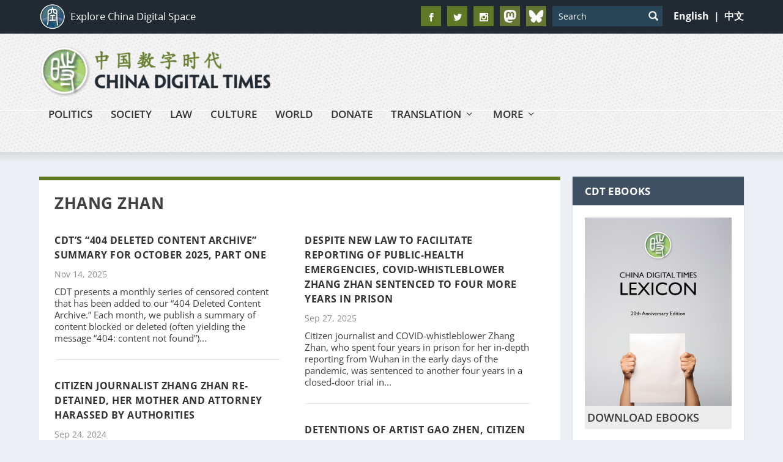

--- FILE ---
content_type: text/html; charset=UTF-8
request_url: https://chinadigitaltimes.net/china/zhang-zhan/
body_size: 34649
content:
<!DOCTYPE html>
<!--[if IE 6]>
<html id="ie6" lang="en-US">
<![endif]-->
<!--[if IE 7]>
<html id="ie7" lang="en-US">
<![endif]-->
<!--[if IE 8]>
<html id="ie8" lang="en-US">
<![endif]-->
<!--[if !(IE 6) | !(IE 7) | !(IE 8)  ]><!-->
<html lang="en-US">
<!--<![endif]-->
<head>

  <link rel="icon" type="image/png" href="https://chinadigitaltimes.net/wp-content/themes/CDT-EN/images/favicon.png">   
	<meta charset="UTF-8" />
			
	<meta http-equiv="X-UA-Compatible" content="IE=edge">
	<link rel="pingback" href="https://chinadigitaltimes.net/xmlrpc.php" />

		<!--[if lt IE 9]>
	<script src="https://chinadigitaltimes.net/wp-content/themes/CDT-EN/scripts/ext/html5.js" type="text/javascript"></script>
	<![endif]-->
  <link rel="icon" type="image/png" sizes="32x32" href="https://chinadigitaltimes.net/wp-content/themes/CDT-EN/images/favicon.png">      
	<script type="text/javascript">
		document.documentElement.className = 'js';
	</script>

	<meta name='robots' content='index, follow, max-image-preview:large, max-snippet:-1, max-video-preview:-1' />
<script type="text/javascript">
			let jqueryParams=[],jQuery=function(r){return jqueryParams=[...jqueryParams,r],jQuery},$=function(r){return jqueryParams=[...jqueryParams,r],$};window.jQuery=jQuery,window.$=jQuery;let customHeadScripts=!1;jQuery.fn=jQuery.prototype={},$.fn=jQuery.prototype={},jQuery.noConflict=function(r){if(window.jQuery)return jQuery=window.jQuery,$=window.jQuery,customHeadScripts=!0,jQuery.noConflict},jQuery.ready=function(r){jqueryParams=[...jqueryParams,r]},$.ready=function(r){jqueryParams=[...jqueryParams,r]},jQuery.load=function(r){jqueryParams=[...jqueryParams,r]},$.load=function(r){jqueryParams=[...jqueryParams,r]},jQuery.fn.ready=function(r){jqueryParams=[...jqueryParams,r]},$.fn.ready=function(r){jqueryParams=[...jqueryParams,r]};</script>
	<!-- This site is optimized with the Yoast SEO plugin v26.8 - https://yoast.com/product/yoast-seo-wordpress/ -->
	<title>Zhang Zhan Archives &#8211; China Digital Times (CDT)</title>
<link data-rocket-prefetch href="https://platform.twitter.com" rel="dns-prefetch">
<link data-rocket-prefetch href="https://www.google.com" rel="dns-prefetch">
<link data-rocket-prefetch href="https://cdn.fundraiseup.com" rel="dns-prefetch">
<link data-rocket-prefetch href="https://static.addtoany.com" rel="dns-prefetch">
<link data-rocket-prefetch href="https://www.googletagmanager.com" rel="dns-prefetch">
<link data-rocket-prefetch href="https://secure.givelively.org" rel="dns-prefetch">
<link data-rocket-prefetch href="https://fonts.googleapis.com" rel="dns-prefetch">
<link data-rocket-prefetch href="https://embed.lantern.io" rel="dns-prefetch">
<link data-rocket-prefetch href="https://pagead2.googlesyndication.com" rel="dns-prefetch">
<link data-rocket-prefetch href="https://static.fundraiseup.com" rel="dns-prefetch">
<link data-rocket-preload as="style" data-wpr-hosted-gf-parameters="family=Open%20Sans%3A300italic%2C400italic%2C600italic%2C700italic%2C800italic%2C400%2C300%2C600%2C700%2C800&subset=latin%2Clatin-ext&display=swap" href="https://chinadigitaltimes.net/wp-content/cache/fonts/1/google-fonts/css/e/b/c/9d3dae1908afaa80f8e357958aa61.css" rel="preload">
<link data-wpr-hosted-gf-parameters="family=Open%20Sans%3A300italic%2C400italic%2C600italic%2C700italic%2C800italic%2C400%2C300%2C600%2C700%2C800&subset=latin%2Clatin-ext&display=swap" href="https://chinadigitaltimes.net/wp-content/cache/fonts/1/google-fonts/css/e/b/c/9d3dae1908afaa80f8e357958aa61.css" media="print" onload="this.media=&#039;all&#039;" rel="stylesheet">
<noscript data-wpr-hosted-gf-parameters=""><link rel="stylesheet" href="https://fonts.googleapis.com/css?family=Open%20Sans%3A300italic%2C400italic%2C600italic%2C700italic%2C800italic%2C400%2C300%2C600%2C700%2C800&#038;subset=latin%2Clatin-ext&#038;display=swap"></noscript><link rel="preload" data-rocket-preload as="image" href="https://chinadigitaltimes.net/wp-content/themes/CDT-EN/images/content-shadow.png" fetchpriority="high">
	<link rel="canonical" href="https://chinadigitaltimes.net/china/zhang-zhan/" />
	<link rel="next" href="https://chinadigitaltimes.net/china/zhang-zhan/page/2/" />
	<meta property="og:locale" content="en_US" />
	<meta property="og:type" content="article" />
	<meta property="og:title" content="Zhang Zhan Archives &#8211; China Digital Times (CDT)" />
	<meta property="og:url" content="http://chinadigitaltimes.net/china/zhang-zhan/" />
	<meta property="og:site_name" content="China Digital Times (CDT)" />
	<meta property="og:image" content="https://chinadigitaltimes.net/wp-content/uploads/2025/04/IMG_2931.png" />
	<meta property="og:image:width" content="1024" />
	<meta property="og:image:height" content="1024" />
	<meta property="og:image:type" content="image/png" />
	<meta name="twitter:card" content="summary_large_image" />
	<meta name="twitter:site" content="@cdt" />
	<script type="application/ld+json" class="yoast-schema-graph">{"@context":"https://schema.org","@graph":[{"@type":"CollectionPage","@id":"http://chinadigitaltimes.net/china/zhang-zhan/","url":"http://chinadigitaltimes.net/china/zhang-zhan/","name":"Zhang Zhan Archives &#8211; China Digital Times (CDT)","isPartOf":{"@id":"https://chinadigitaltimes.net/#website"},"breadcrumb":{"@id":"http://chinadigitaltimes.net/china/zhang-zhan/#breadcrumb"},"inLanguage":"en-US"},{"@type":"BreadcrumbList","@id":"http://chinadigitaltimes.net/china/zhang-zhan/#breadcrumb","itemListElement":[{"@type":"ListItem","position":1,"name":"Home","item":"https://chinadigitaltimes.net/"},{"@type":"ListItem","position":2,"name":"Zhang Zhan"}]},{"@type":"WebSite","@id":"https://chinadigitaltimes.net/#website","url":"https://chinadigitaltimes.net/","name":"China Digital Times (CDT)","description":"Covering China from Cyberspace","publisher":{"@id":"https://chinadigitaltimes.net/#organization"},"potentialAction":[{"@type":"SearchAction","target":{"@type":"EntryPoint","urlTemplate":"https://chinadigitaltimes.net/?s={search_term_string}"},"query-input":{"@type":"PropertyValueSpecification","valueRequired":true,"valueName":"search_term_string"}}],"inLanguage":"en-US"},{"@type":"Organization","@id":"https://chinadigitaltimes.net/#organization","name":"China Digital Times","url":"https://chinadigitaltimes.net/","logo":{"@type":"ImageObject","inLanguage":"en-US","@id":"https://chinadigitaltimes.net/#/schema/logo/image/","url":"https://chinadigitaltimes.net/wp-content/uploads/2021/08/CDT-logo.jpg","contentUrl":"https://chinadigitaltimes.net/wp-content/uploads/2021/08/CDT-logo.jpg","width":186,"height":177,"caption":"China Digital Times"},"image":{"@id":"https://chinadigitaltimes.net/#/schema/logo/image/"},"sameAs":["https://www.facebook.com/ChinaDigitalTimes","https://x.com/cdt"]}]}</script>
	<!-- / Yoast SEO plugin. -->


<link rel='dns-prefetch' href='//static.addtoany.com' />
<link rel='dns-prefetch' href='//fonts.googleapis.com' />
<link href='https://fonts.gstatic.com' crossorigin rel='preconnect' />
<link rel="alternate" type="application/rss+xml" title="China Digital Times (CDT) &raquo; Feed" href="https://chinadigitaltimes.net/feed/" />
<link rel="alternate" type="application/rss+xml" title="China Digital Times (CDT) &raquo; Zhang Zhan Tag Feed" href="https://chinadigitaltimes.net/china/zhang-zhan/feed/" />
<meta content="CDT EN 2.0 v.1.0.3" name="generator"/><link rel='stylesheet' id='wgs3-css' href='https://chinadigitaltimes.net/wp-content/plugins/wp-google-search/wgs3.css?ver=6.9' type='text/css' media='all' />
<link rel='stylesheet' id='wp-block-library-css' href='https://chinadigitaltimes.net/wp-includes/css/dist/block-library/style.min.css?ver=6.9' type='text/css' media='all' />
<style id='global-styles-inline-css' type='text/css'>
:root{--wp--preset--aspect-ratio--square: 1;--wp--preset--aspect-ratio--4-3: 4/3;--wp--preset--aspect-ratio--3-4: 3/4;--wp--preset--aspect-ratio--3-2: 3/2;--wp--preset--aspect-ratio--2-3: 2/3;--wp--preset--aspect-ratio--16-9: 16/9;--wp--preset--aspect-ratio--9-16: 9/16;--wp--preset--color--black: #000000;--wp--preset--color--cyan-bluish-gray: #abb8c3;--wp--preset--color--white: #ffffff;--wp--preset--color--pale-pink: #f78da7;--wp--preset--color--vivid-red: #cf2e2e;--wp--preset--color--luminous-vivid-orange: #ff6900;--wp--preset--color--luminous-vivid-amber: #fcb900;--wp--preset--color--light-green-cyan: #7bdcb5;--wp--preset--color--vivid-green-cyan: #00d084;--wp--preset--color--pale-cyan-blue: #8ed1fc;--wp--preset--color--vivid-cyan-blue: #0693e3;--wp--preset--color--vivid-purple: #9b51e0;--wp--preset--gradient--vivid-cyan-blue-to-vivid-purple: linear-gradient(135deg,rgb(6,147,227) 0%,rgb(155,81,224) 100%);--wp--preset--gradient--light-green-cyan-to-vivid-green-cyan: linear-gradient(135deg,rgb(122,220,180) 0%,rgb(0,208,130) 100%);--wp--preset--gradient--luminous-vivid-amber-to-luminous-vivid-orange: linear-gradient(135deg,rgb(252,185,0) 0%,rgb(255,105,0) 100%);--wp--preset--gradient--luminous-vivid-orange-to-vivid-red: linear-gradient(135deg,rgb(255,105,0) 0%,rgb(207,46,46) 100%);--wp--preset--gradient--very-light-gray-to-cyan-bluish-gray: linear-gradient(135deg,rgb(238,238,238) 0%,rgb(169,184,195) 100%);--wp--preset--gradient--cool-to-warm-spectrum: linear-gradient(135deg,rgb(74,234,220) 0%,rgb(151,120,209) 20%,rgb(207,42,186) 40%,rgb(238,44,130) 60%,rgb(251,105,98) 80%,rgb(254,248,76) 100%);--wp--preset--gradient--blush-light-purple: linear-gradient(135deg,rgb(255,206,236) 0%,rgb(152,150,240) 100%);--wp--preset--gradient--blush-bordeaux: linear-gradient(135deg,rgb(254,205,165) 0%,rgb(254,45,45) 50%,rgb(107,0,62) 100%);--wp--preset--gradient--luminous-dusk: linear-gradient(135deg,rgb(255,203,112) 0%,rgb(199,81,192) 50%,rgb(65,88,208) 100%);--wp--preset--gradient--pale-ocean: linear-gradient(135deg,rgb(255,245,203) 0%,rgb(182,227,212) 50%,rgb(51,167,181) 100%);--wp--preset--gradient--electric-grass: linear-gradient(135deg,rgb(202,248,128) 0%,rgb(113,206,126) 100%);--wp--preset--gradient--midnight: linear-gradient(135deg,rgb(2,3,129) 0%,rgb(40,116,252) 100%);--wp--preset--font-size--small: 13px;--wp--preset--font-size--medium: 20px;--wp--preset--font-size--large: 36px;--wp--preset--font-size--x-large: 42px;--wp--preset--spacing--20: 0.44rem;--wp--preset--spacing--30: 0.67rem;--wp--preset--spacing--40: 1rem;--wp--preset--spacing--50: 1.5rem;--wp--preset--spacing--60: 2.25rem;--wp--preset--spacing--70: 3.38rem;--wp--preset--spacing--80: 5.06rem;--wp--preset--shadow--natural: 6px 6px 9px rgba(0, 0, 0, 0.2);--wp--preset--shadow--deep: 12px 12px 50px rgba(0, 0, 0, 0.4);--wp--preset--shadow--sharp: 6px 6px 0px rgba(0, 0, 0, 0.2);--wp--preset--shadow--outlined: 6px 6px 0px -3px rgb(255, 255, 255), 6px 6px rgb(0, 0, 0);--wp--preset--shadow--crisp: 6px 6px 0px rgb(0, 0, 0);}:root { --wp--style--global--content-size: 856px;--wp--style--global--wide-size: 1280px; }:where(body) { margin: 0; }.wp-site-blocks > .alignleft { float: left; margin-right: 2em; }.wp-site-blocks > .alignright { float: right; margin-left: 2em; }.wp-site-blocks > .aligncenter { justify-content: center; margin-left: auto; margin-right: auto; }:where(.is-layout-flex){gap: 0.5em;}:where(.is-layout-grid){gap: 0.5em;}.is-layout-flow > .alignleft{float: left;margin-inline-start: 0;margin-inline-end: 2em;}.is-layout-flow > .alignright{float: right;margin-inline-start: 2em;margin-inline-end: 0;}.is-layout-flow > .aligncenter{margin-left: auto !important;margin-right: auto !important;}.is-layout-constrained > .alignleft{float: left;margin-inline-start: 0;margin-inline-end: 2em;}.is-layout-constrained > .alignright{float: right;margin-inline-start: 2em;margin-inline-end: 0;}.is-layout-constrained > .aligncenter{margin-left: auto !important;margin-right: auto !important;}.is-layout-constrained > :where(:not(.alignleft):not(.alignright):not(.alignfull)){max-width: var(--wp--style--global--content-size);margin-left: auto !important;margin-right: auto !important;}.is-layout-constrained > .alignwide{max-width: var(--wp--style--global--wide-size);}body .is-layout-flex{display: flex;}.is-layout-flex{flex-wrap: wrap;align-items: center;}.is-layout-flex > :is(*, div){margin: 0;}body .is-layout-grid{display: grid;}.is-layout-grid > :is(*, div){margin: 0;}body{padding-top: 0px;padding-right: 0px;padding-bottom: 0px;padding-left: 0px;}:root :where(.wp-element-button, .wp-block-button__link){background-color: #32373c;border-width: 0;color: #fff;font-family: inherit;font-size: inherit;font-style: inherit;font-weight: inherit;letter-spacing: inherit;line-height: inherit;padding-top: calc(0.667em + 2px);padding-right: calc(1.333em + 2px);padding-bottom: calc(0.667em + 2px);padding-left: calc(1.333em + 2px);text-decoration: none;text-transform: inherit;}.has-black-color{color: var(--wp--preset--color--black) !important;}.has-cyan-bluish-gray-color{color: var(--wp--preset--color--cyan-bluish-gray) !important;}.has-white-color{color: var(--wp--preset--color--white) !important;}.has-pale-pink-color{color: var(--wp--preset--color--pale-pink) !important;}.has-vivid-red-color{color: var(--wp--preset--color--vivid-red) !important;}.has-luminous-vivid-orange-color{color: var(--wp--preset--color--luminous-vivid-orange) !important;}.has-luminous-vivid-amber-color{color: var(--wp--preset--color--luminous-vivid-amber) !important;}.has-light-green-cyan-color{color: var(--wp--preset--color--light-green-cyan) !important;}.has-vivid-green-cyan-color{color: var(--wp--preset--color--vivid-green-cyan) !important;}.has-pale-cyan-blue-color{color: var(--wp--preset--color--pale-cyan-blue) !important;}.has-vivid-cyan-blue-color{color: var(--wp--preset--color--vivid-cyan-blue) !important;}.has-vivid-purple-color{color: var(--wp--preset--color--vivid-purple) !important;}.has-black-background-color{background-color: var(--wp--preset--color--black) !important;}.has-cyan-bluish-gray-background-color{background-color: var(--wp--preset--color--cyan-bluish-gray) !important;}.has-white-background-color{background-color: var(--wp--preset--color--white) !important;}.has-pale-pink-background-color{background-color: var(--wp--preset--color--pale-pink) !important;}.has-vivid-red-background-color{background-color: var(--wp--preset--color--vivid-red) !important;}.has-luminous-vivid-orange-background-color{background-color: var(--wp--preset--color--luminous-vivid-orange) !important;}.has-luminous-vivid-amber-background-color{background-color: var(--wp--preset--color--luminous-vivid-amber) !important;}.has-light-green-cyan-background-color{background-color: var(--wp--preset--color--light-green-cyan) !important;}.has-vivid-green-cyan-background-color{background-color: var(--wp--preset--color--vivid-green-cyan) !important;}.has-pale-cyan-blue-background-color{background-color: var(--wp--preset--color--pale-cyan-blue) !important;}.has-vivid-cyan-blue-background-color{background-color: var(--wp--preset--color--vivid-cyan-blue) !important;}.has-vivid-purple-background-color{background-color: var(--wp--preset--color--vivid-purple) !important;}.has-black-border-color{border-color: var(--wp--preset--color--black) !important;}.has-cyan-bluish-gray-border-color{border-color: var(--wp--preset--color--cyan-bluish-gray) !important;}.has-white-border-color{border-color: var(--wp--preset--color--white) !important;}.has-pale-pink-border-color{border-color: var(--wp--preset--color--pale-pink) !important;}.has-vivid-red-border-color{border-color: var(--wp--preset--color--vivid-red) !important;}.has-luminous-vivid-orange-border-color{border-color: var(--wp--preset--color--luminous-vivid-orange) !important;}.has-luminous-vivid-amber-border-color{border-color: var(--wp--preset--color--luminous-vivid-amber) !important;}.has-light-green-cyan-border-color{border-color: var(--wp--preset--color--light-green-cyan) !important;}.has-vivid-green-cyan-border-color{border-color: var(--wp--preset--color--vivid-green-cyan) !important;}.has-pale-cyan-blue-border-color{border-color: var(--wp--preset--color--pale-cyan-blue) !important;}.has-vivid-cyan-blue-border-color{border-color: var(--wp--preset--color--vivid-cyan-blue) !important;}.has-vivid-purple-border-color{border-color: var(--wp--preset--color--vivid-purple) !important;}.has-vivid-cyan-blue-to-vivid-purple-gradient-background{background: var(--wp--preset--gradient--vivid-cyan-blue-to-vivid-purple) !important;}.has-light-green-cyan-to-vivid-green-cyan-gradient-background{background: var(--wp--preset--gradient--light-green-cyan-to-vivid-green-cyan) !important;}.has-luminous-vivid-amber-to-luminous-vivid-orange-gradient-background{background: var(--wp--preset--gradient--luminous-vivid-amber-to-luminous-vivid-orange) !important;}.has-luminous-vivid-orange-to-vivid-red-gradient-background{background: var(--wp--preset--gradient--luminous-vivid-orange-to-vivid-red) !important;}.has-very-light-gray-to-cyan-bluish-gray-gradient-background{background: var(--wp--preset--gradient--very-light-gray-to-cyan-bluish-gray) !important;}.has-cool-to-warm-spectrum-gradient-background{background: var(--wp--preset--gradient--cool-to-warm-spectrum) !important;}.has-blush-light-purple-gradient-background{background: var(--wp--preset--gradient--blush-light-purple) !important;}.has-blush-bordeaux-gradient-background{background: var(--wp--preset--gradient--blush-bordeaux) !important;}.has-luminous-dusk-gradient-background{background: var(--wp--preset--gradient--luminous-dusk) !important;}.has-pale-ocean-gradient-background{background: var(--wp--preset--gradient--pale-ocean) !important;}.has-electric-grass-gradient-background{background: var(--wp--preset--gradient--electric-grass) !important;}.has-midnight-gradient-background{background: var(--wp--preset--gradient--midnight) !important;}.has-small-font-size{font-size: var(--wp--preset--font-size--small) !important;}.has-medium-font-size{font-size: var(--wp--preset--font-size--medium) !important;}.has-large-font-size{font-size: var(--wp--preset--font-size--large) !important;}.has-x-large-font-size{font-size: var(--wp--preset--font-size--x-large) !important;}
/*# sourceURL=global-styles-inline-css */
</style>

<link rel='stylesheet' id='edd-blocks-css' href='https://chinadigitaltimes.net/wp-content/plugins/easy-digital-downloads/includes/blocks/assets/css/edd-blocks.css?ver=3.6.4' type='text/css' media='all' />
<link rel='stylesheet' id='categories-images-styles-css' href='https://chinadigitaltimes.net/wp-content/plugins/categories-images/assets/css/zci-styles.css?ver=3.3.1' type='text/css' media='all' />
<link rel='stylesheet' id='copy-the-code-css' href='https://chinadigitaltimes.net/wp-content/plugins/copy-the-code/assets/css/copy-the-code.css?ver=4.1.4' type='text/css' media='all' />
<link rel='stylesheet' id='ctc-copy-inline-css' href='https://chinadigitaltimes.net/wp-content/plugins/copy-the-code/assets/css/copy-inline.css?ver=4.1.4' type='text/css' media='all' />
<style id='md-style-inline-css' type='text/css'>
 code.kb-btn { display: inline-block; color: #666; font: bold 9pt arial; text-decoration: none; text-align: center; padding: 2px 5px; margin: 0 5px; background: #eff0f2; -moz-border-radius: 4px; border-radius: 4px; border-top: 1px solid #f5f5f5; -webkit-box-shadow: inset 0 0 20px #e8e8e8, 0 1px 0 #c3c3c3, 0 1px 0 #c9c9c9, 0 1px 2px #333; -moz-box-shadow: inset 0 0 20px #e8e8e8, 0 1px 0 #c3c3c3, 0 1px 0 #c9c9c9, 0 1px 2px #333; box-shadow: inset 0 0 20px #e8e8e8, 0 1px 0 #c3c3c3, 0 1px 0 #c9c9c9, 0 1px 2px #333; text-shadow: 0px 1px 0px #f5f5f5; } 
/*# sourceURL=md-style-inline-css */
</style>
<link rel='stylesheet' id='edd-styles-css' href='https://chinadigitaltimes.net/wp-content/plugins/easy-digital-downloads/assets/build/css/frontend/edd.min.css?ver=3.6.4' type='text/css' media='all' />

<link rel='stylesheet' id='taxopress-frontend-css-css' href='https://chinadigitaltimes.net/wp-content/plugins/simple-tags/assets/frontend/css/frontend.css?ver=3.44.0' type='text/css' media='all' />
<link rel='stylesheet' id='extra-style-parent-css' href='https://chinadigitaltimes.net/wp-content/themes/Extra/style.min.css?ver=4.27.4' type='text/css' media='all' />
<style id='extra-dynamic-critical-inline-css' type='text/css'>
@font-face{font-family:ETmodules;font-display:block;src:url(//chinadigitaltimes.net/wp-content/themes/Extra/core/admin/fonts/modules/all/modules.eot);src:url(//chinadigitaltimes.net/wp-content/themes/Extra/core/admin/fonts/modules/all/modules.eot?#iefix) format("embedded-opentype"),url(//chinadigitaltimes.net/wp-content/themes/Extra/core/admin/fonts/modules/all/modules.woff) format("woff"),url(//chinadigitaltimes.net/wp-content/themes/Extra/core/admin/fonts/modules/all/modules.ttf) format("truetype"),url(//chinadigitaltimes.net/wp-content/themes/Extra/core/admin/fonts/modules/all/modules.svg#ETmodules) format("svg");font-weight:400;font-style:normal}
.et_audio_content,.et_link_content,.et_quote_content{background-color:#2ea3f2}.et_pb_post .et-pb-controllers a{margin-bottom:10px}.format-gallery .et-pb-controllers{bottom:0}.et_pb_blog_grid .et_audio_content{margin-bottom:19px}.et_pb_row .et_pb_blog_grid .et_pb_post .et_pb_slide{min-height:180px}.et_audio_content .wp-block-audio{margin:0;padding:0}.et_audio_content h2{line-height:44px}.et_pb_column_1_2 .et_audio_content h2,.et_pb_column_1_3 .et_audio_content h2,.et_pb_column_1_4 .et_audio_content h2,.et_pb_column_1_5 .et_audio_content h2,.et_pb_column_1_6 .et_audio_content h2,.et_pb_column_2_5 .et_audio_content h2,.et_pb_column_3_5 .et_audio_content h2,.et_pb_column_3_8 .et_audio_content h2{margin-bottom:9px;margin-top:0}.et_pb_column_1_2 .et_audio_content,.et_pb_column_3_5 .et_audio_content{padding:35px 40px}.et_pb_column_1_2 .et_audio_content h2,.et_pb_column_3_5 .et_audio_content h2{line-height:32px}.et_pb_column_1_3 .et_audio_content,.et_pb_column_1_4 .et_audio_content,.et_pb_column_1_5 .et_audio_content,.et_pb_column_1_6 .et_audio_content,.et_pb_column_2_5 .et_audio_content,.et_pb_column_3_8 .et_audio_content{padding:35px 20px}.et_pb_column_1_3 .et_audio_content h2,.et_pb_column_1_4 .et_audio_content h2,.et_pb_column_1_5 .et_audio_content h2,.et_pb_column_1_6 .et_audio_content h2,.et_pb_column_2_5 .et_audio_content h2,.et_pb_column_3_8 .et_audio_content h2{font-size:18px;line-height:26px}article.et_pb_has_overlay .et_pb_blog_image_container{position:relative}.et_pb_post>.et_main_video_container{position:relative;margin-bottom:30px}.et_pb_post .et_pb_video_overlay .et_pb_video_play{color:#fff}.et_pb_post .et_pb_video_overlay_hover:hover{background:rgba(0,0,0,.6)}.et_audio_content,.et_link_content,.et_quote_content{text-align:center;word-wrap:break-word;position:relative;padding:50px 60px}.et_audio_content h2,.et_link_content a.et_link_main_url,.et_link_content h2,.et_quote_content blockquote cite,.et_quote_content blockquote p{color:#fff!important}.et_quote_main_link{position:absolute;text-indent:-9999px;width:100%;height:100%;display:block;top:0;left:0}.et_quote_content blockquote{padding:0;margin:0;border:none}.et_audio_content h2,.et_link_content h2,.et_quote_content blockquote p{margin-top:0}.et_audio_content h2{margin-bottom:20px}.et_audio_content h2,.et_link_content h2,.et_quote_content blockquote p{line-height:44px}.et_link_content a.et_link_main_url,.et_quote_content blockquote cite{font-size:18px;font-weight:200}.et_quote_content blockquote cite{font-style:normal}.et_pb_column_2_3 .et_quote_content{padding:50px 42px 45px}.et_pb_column_2_3 .et_audio_content,.et_pb_column_2_3 .et_link_content{padding:40px 40px 45px}.et_pb_column_1_2 .et_audio_content,.et_pb_column_1_2 .et_link_content,.et_pb_column_1_2 .et_quote_content,.et_pb_column_3_5 .et_audio_content,.et_pb_column_3_5 .et_link_content,.et_pb_column_3_5 .et_quote_content{padding:35px 40px}.et_pb_column_1_2 .et_quote_content blockquote p,.et_pb_column_3_5 .et_quote_content blockquote p{font-size:26px;line-height:32px}.et_pb_column_1_2 .et_audio_content h2,.et_pb_column_1_2 .et_link_content h2,.et_pb_column_3_5 .et_audio_content h2,.et_pb_column_3_5 .et_link_content h2{line-height:32px}.et_pb_column_1_2 .et_link_content a.et_link_main_url,.et_pb_column_1_2 .et_quote_content blockquote cite,.et_pb_column_3_5 .et_link_content a.et_link_main_url,.et_pb_column_3_5 .et_quote_content blockquote cite{font-size:14px}.et_pb_column_1_3 .et_quote_content,.et_pb_column_1_4 .et_quote_content,.et_pb_column_1_5 .et_quote_content,.et_pb_column_1_6 .et_quote_content,.et_pb_column_2_5 .et_quote_content,.et_pb_column_3_8 .et_quote_content{padding:35px 30px 32px}.et_pb_column_1_3 .et_audio_content,.et_pb_column_1_3 .et_link_content,.et_pb_column_1_4 .et_audio_content,.et_pb_column_1_4 .et_link_content,.et_pb_column_1_5 .et_audio_content,.et_pb_column_1_5 .et_link_content,.et_pb_column_1_6 .et_audio_content,.et_pb_column_1_6 .et_link_content,.et_pb_column_2_5 .et_audio_content,.et_pb_column_2_5 .et_link_content,.et_pb_column_3_8 .et_audio_content,.et_pb_column_3_8 .et_link_content{padding:35px 20px}.et_pb_column_1_3 .et_audio_content h2,.et_pb_column_1_3 .et_link_content h2,.et_pb_column_1_3 .et_quote_content blockquote p,.et_pb_column_1_4 .et_audio_content h2,.et_pb_column_1_4 .et_link_content h2,.et_pb_column_1_4 .et_quote_content blockquote p,.et_pb_column_1_5 .et_audio_content h2,.et_pb_column_1_5 .et_link_content h2,.et_pb_column_1_5 .et_quote_content blockquote p,.et_pb_column_1_6 .et_audio_content h2,.et_pb_column_1_6 .et_link_content h2,.et_pb_column_1_6 .et_quote_content blockquote p,.et_pb_column_2_5 .et_audio_content h2,.et_pb_column_2_5 .et_link_content h2,.et_pb_column_2_5 .et_quote_content blockquote p,.et_pb_column_3_8 .et_audio_content h2,.et_pb_column_3_8 .et_link_content h2,.et_pb_column_3_8 .et_quote_content blockquote p{font-size:18px;line-height:26px}.et_pb_column_1_3 .et_link_content a.et_link_main_url,.et_pb_column_1_3 .et_quote_content blockquote cite,.et_pb_column_1_4 .et_link_content a.et_link_main_url,.et_pb_column_1_4 .et_quote_content blockquote cite,.et_pb_column_1_5 .et_link_content a.et_link_main_url,.et_pb_column_1_5 .et_quote_content blockquote cite,.et_pb_column_1_6 .et_link_content a.et_link_main_url,.et_pb_column_1_6 .et_quote_content blockquote cite,.et_pb_column_2_5 .et_link_content a.et_link_main_url,.et_pb_column_2_5 .et_quote_content blockquote cite,.et_pb_column_3_8 .et_link_content a.et_link_main_url,.et_pb_column_3_8 .et_quote_content blockquote cite{font-size:14px}.et_pb_post .et_pb_gallery_post_type .et_pb_slide{min-height:500px;background-size:cover!important;background-position:top}.format-gallery .et_pb_slider.gallery-not-found .et_pb_slide{box-shadow:inset 0 0 10px rgba(0,0,0,.1)}.format-gallery .et_pb_slider:hover .et-pb-arrow-prev{left:0}.format-gallery .et_pb_slider:hover .et-pb-arrow-next{right:0}.et_pb_post>.et_pb_slider{margin-bottom:30px}.et_pb_column_3_4 .et_pb_post .et_pb_slide{min-height:442px}.et_pb_column_2_3 .et_pb_post .et_pb_slide{min-height:390px}.et_pb_column_1_2 .et_pb_post .et_pb_slide,.et_pb_column_3_5 .et_pb_post .et_pb_slide{min-height:284px}.et_pb_column_1_3 .et_pb_post .et_pb_slide,.et_pb_column_2_5 .et_pb_post .et_pb_slide,.et_pb_column_3_8 .et_pb_post .et_pb_slide{min-height:180px}.et_pb_column_1_4 .et_pb_post .et_pb_slide,.et_pb_column_1_5 .et_pb_post .et_pb_slide,.et_pb_column_1_6 .et_pb_post .et_pb_slide{min-height:125px}.et_pb_portfolio.et_pb_section_parallax .pagination,.et_pb_portfolio.et_pb_section_video .pagination,.et_pb_portfolio_grid.et_pb_section_parallax .pagination,.et_pb_portfolio_grid.et_pb_section_video .pagination{position:relative}.et_pb_bg_layout_light .et_pb_post .post-meta,.et_pb_bg_layout_light .et_pb_post .post-meta a,.et_pb_bg_layout_light .et_pb_post p{color:#666}.et_pb_bg_layout_dark .et_pb_post .post-meta,.et_pb_bg_layout_dark .et_pb_post .post-meta a,.et_pb_bg_layout_dark .et_pb_post p{color:inherit}.et_pb_text_color_dark .et_audio_content h2,.et_pb_text_color_dark .et_link_content a.et_link_main_url,.et_pb_text_color_dark .et_link_content h2,.et_pb_text_color_dark .et_quote_content blockquote cite,.et_pb_text_color_dark .et_quote_content blockquote p{color:#666!important}.et_pb_text_color_dark.et_audio_content h2,.et_pb_text_color_dark.et_link_content a.et_link_main_url,.et_pb_text_color_dark.et_link_content h2,.et_pb_text_color_dark.et_quote_content blockquote cite,.et_pb_text_color_dark.et_quote_content blockquote p{color:#bbb!important}.et_pb_text_color_dark.et_audio_content,.et_pb_text_color_dark.et_link_content,.et_pb_text_color_dark.et_quote_content{background-color:#e8e8e8}@media (min-width:981px) and (max-width:1100px){.et_quote_content{padding:50px 70px 45px}.et_pb_column_2_3 .et_quote_content{padding:50px 50px 45px}.et_pb_column_1_2 .et_quote_content,.et_pb_column_3_5 .et_quote_content{padding:35px 47px 30px}.et_pb_column_1_3 .et_quote_content,.et_pb_column_1_4 .et_quote_content,.et_pb_column_1_5 .et_quote_content,.et_pb_column_1_6 .et_quote_content,.et_pb_column_2_5 .et_quote_content,.et_pb_column_3_8 .et_quote_content{padding:35px 25px 32px}.et_pb_column_4_4 .et_pb_post .et_pb_slide{min-height:534px}.et_pb_column_3_4 .et_pb_post .et_pb_slide{min-height:392px}.et_pb_column_2_3 .et_pb_post .et_pb_slide{min-height:345px}.et_pb_column_1_2 .et_pb_post .et_pb_slide,.et_pb_column_3_5 .et_pb_post .et_pb_slide{min-height:250px}.et_pb_column_1_3 .et_pb_post .et_pb_slide,.et_pb_column_2_5 .et_pb_post .et_pb_slide,.et_pb_column_3_8 .et_pb_post .et_pb_slide{min-height:155px}.et_pb_column_1_4 .et_pb_post .et_pb_slide,.et_pb_column_1_5 .et_pb_post .et_pb_slide,.et_pb_column_1_6 .et_pb_post .et_pb_slide{min-height:108px}}@media (max-width:980px){.et_pb_bg_layout_dark_tablet .et_audio_content h2{color:#fff!important}.et_pb_text_color_dark_tablet.et_audio_content h2{color:#bbb!important}.et_pb_text_color_dark_tablet.et_audio_content{background-color:#e8e8e8}.et_pb_bg_layout_dark_tablet .et_audio_content h2,.et_pb_bg_layout_dark_tablet .et_link_content a.et_link_main_url,.et_pb_bg_layout_dark_tablet .et_link_content h2,.et_pb_bg_layout_dark_tablet .et_quote_content blockquote cite,.et_pb_bg_layout_dark_tablet .et_quote_content blockquote p{color:#fff!important}.et_pb_text_color_dark_tablet .et_audio_content h2,.et_pb_text_color_dark_tablet .et_link_content a.et_link_main_url,.et_pb_text_color_dark_tablet .et_link_content h2,.et_pb_text_color_dark_tablet .et_quote_content blockquote cite,.et_pb_text_color_dark_tablet .et_quote_content blockquote p{color:#666!important}.et_pb_text_color_dark_tablet.et_audio_content h2,.et_pb_text_color_dark_tablet.et_link_content a.et_link_main_url,.et_pb_text_color_dark_tablet.et_link_content h2,.et_pb_text_color_dark_tablet.et_quote_content blockquote cite,.et_pb_text_color_dark_tablet.et_quote_content blockquote p{color:#bbb!important}.et_pb_text_color_dark_tablet.et_audio_content,.et_pb_text_color_dark_tablet.et_link_content,.et_pb_text_color_dark_tablet.et_quote_content{background-color:#e8e8e8}}@media (min-width:768px) and (max-width:980px){.et_audio_content h2{font-size:26px!important;line-height:44px!important;margin-bottom:24px!important}.et_pb_post>.et_pb_gallery_post_type>.et_pb_slides>.et_pb_slide{min-height:384px!important}.et_quote_content{padding:50px 43px 45px!important}.et_quote_content blockquote p{font-size:26px!important;line-height:44px!important}.et_quote_content blockquote cite{font-size:18px!important}.et_link_content{padding:40px 40px 45px}.et_link_content h2{font-size:26px!important;line-height:44px!important}.et_link_content a.et_link_main_url{font-size:18px!important}}@media (max-width:767px){.et_audio_content h2,.et_link_content h2,.et_quote_content,.et_quote_content blockquote p{font-size:20px!important;line-height:26px!important}.et_audio_content,.et_link_content{padding:35px 20px!important}.et_audio_content h2{margin-bottom:9px!important}.et_pb_bg_layout_dark_phone .et_audio_content h2{color:#fff!important}.et_pb_text_color_dark_phone.et_audio_content{background-color:#e8e8e8}.et_link_content a.et_link_main_url,.et_quote_content blockquote cite{font-size:14px!important}.format-gallery .et-pb-controllers{height:auto}.et_pb_post>.et_pb_gallery_post_type>.et_pb_slides>.et_pb_slide{min-height:222px!important}.et_pb_bg_layout_dark_phone .et_audio_content h2,.et_pb_bg_layout_dark_phone .et_link_content a.et_link_main_url,.et_pb_bg_layout_dark_phone .et_link_content h2,.et_pb_bg_layout_dark_phone .et_quote_content blockquote cite,.et_pb_bg_layout_dark_phone .et_quote_content blockquote p{color:#fff!important}.et_pb_text_color_dark_phone .et_audio_content h2,.et_pb_text_color_dark_phone .et_link_content a.et_link_main_url,.et_pb_text_color_dark_phone .et_link_content h2,.et_pb_text_color_dark_phone .et_quote_content blockquote cite,.et_pb_text_color_dark_phone .et_quote_content blockquote p{color:#666!important}.et_pb_text_color_dark_phone.et_audio_content h2,.et_pb_text_color_dark_phone.et_link_content a.et_link_main_url,.et_pb_text_color_dark_phone.et_link_content h2,.et_pb_text_color_dark_phone.et_quote_content blockquote cite,.et_pb_text_color_dark_phone.et_quote_content blockquote p{color:#bbb!important}.et_pb_text_color_dark_phone.et_audio_content,.et_pb_text_color_dark_phone.et_link_content,.et_pb_text_color_dark_phone.et_quote_content{background-color:#e8e8e8}}@media (max-width:479px){.et_pb_column_1_2 .et_pb_carousel_item .et_pb_video_play,.et_pb_column_1_3 .et_pb_carousel_item .et_pb_video_play,.et_pb_column_2_3 .et_pb_carousel_item .et_pb_video_play,.et_pb_column_2_5 .et_pb_carousel_item .et_pb_video_play,.et_pb_column_3_5 .et_pb_carousel_item .et_pb_video_play,.et_pb_column_3_8 .et_pb_carousel_item .et_pb_video_play{font-size:1.5rem;line-height:1.5rem;margin-left:-.75rem;margin-top:-.75rem}.et_audio_content,.et_quote_content{padding:35px 20px!important}.et_pb_post>.et_pb_gallery_post_type>.et_pb_slides>.et_pb_slide{min-height:156px!important}}.et_full_width_page .et_gallery_item{float:left;width:20.875%;margin:0 5.5% 5.5% 0}.et_full_width_page .et_gallery_item:nth-child(3n){margin-right:5.5%}.et_full_width_page .et_gallery_item:nth-child(3n+1){clear:none}.et_full_width_page .et_gallery_item:nth-child(4n){margin-right:0}.et_full_width_page .et_gallery_item:nth-child(4n+1){clear:both}
.et_pb_slider{position:relative;overflow:hidden}.et_pb_slide{padding:0 6%;background-size:cover;background-position:50%;background-repeat:no-repeat}.et_pb_slider .et_pb_slide{display:none;float:left;margin-right:-100%;position:relative;width:100%;text-align:center;list-style:none!important;background-position:50%;background-size:100%;background-size:cover}.et_pb_slider .et_pb_slide:first-child{display:list-item}.et-pb-controllers{position:absolute;bottom:20px;left:0;width:100%;text-align:center;z-index:10}.et-pb-controllers a{display:inline-block;background-color:hsla(0,0%,100%,.5);text-indent:-9999px;border-radius:7px;width:7px;height:7px;margin-right:10px;padding:0;opacity:.5}.et-pb-controllers .et-pb-active-control{opacity:1}.et-pb-controllers a:last-child{margin-right:0}.et-pb-controllers .et-pb-active-control{background-color:#fff}.et_pb_slides .et_pb_temp_slide{display:block}.et_pb_slides:after{content:"";display:block;clear:both;visibility:hidden;line-height:0;height:0;width:0}@media (max-width:980px){.et_pb_bg_layout_light_tablet .et-pb-controllers .et-pb-active-control{background-color:#333}.et_pb_bg_layout_light_tablet .et-pb-controllers a{background-color:rgba(0,0,0,.3)}.et_pb_bg_layout_light_tablet .et_pb_slide_content{color:#333}.et_pb_bg_layout_dark_tablet .et_pb_slide_description{text-shadow:0 1px 3px rgba(0,0,0,.3)}.et_pb_bg_layout_dark_tablet .et_pb_slide_content{color:#fff}.et_pb_bg_layout_dark_tablet .et-pb-controllers .et-pb-active-control{background-color:#fff}.et_pb_bg_layout_dark_tablet .et-pb-controllers a{background-color:hsla(0,0%,100%,.5)}}@media (max-width:767px){.et-pb-controllers{position:absolute;bottom:5%;left:0;width:100%;text-align:center;z-index:10;height:14px}.et_transparent_nav .et_pb_section:first-child .et-pb-controllers{bottom:18px}.et_pb_bg_layout_light_phone.et_pb_slider_with_overlay .et_pb_slide_overlay_container,.et_pb_bg_layout_light_phone.et_pb_slider_with_text_overlay .et_pb_text_overlay_wrapper{background-color:hsla(0,0%,100%,.9)}.et_pb_bg_layout_light_phone .et-pb-controllers .et-pb-active-control{background-color:#333}.et_pb_bg_layout_dark_phone.et_pb_slider_with_overlay .et_pb_slide_overlay_container,.et_pb_bg_layout_dark_phone.et_pb_slider_with_text_overlay .et_pb_text_overlay_wrapper,.et_pb_bg_layout_light_phone .et-pb-controllers a{background-color:rgba(0,0,0,.3)}.et_pb_bg_layout_dark_phone .et-pb-controllers .et-pb-active-control{background-color:#fff}.et_pb_bg_layout_dark_phone .et-pb-controllers a{background-color:hsla(0,0%,100%,.5)}}.et_mobile_device .et_pb_slider_parallax .et_pb_slide,.et_mobile_device .et_pb_slides .et_parallax_bg.et_pb_parallax_css{background-attachment:scroll}
.et-pb-arrow-next,.et-pb-arrow-prev{position:absolute;top:50%;z-index:100;font-size:48px;color:#fff;margin-top:-24px;transition:all .2s ease-in-out;opacity:0}.et_pb_bg_layout_light .et-pb-arrow-next,.et_pb_bg_layout_light .et-pb-arrow-prev{color:#333}.et_pb_slider:hover .et-pb-arrow-prev{left:22px;opacity:1}.et_pb_slider:hover .et-pb-arrow-next{right:22px;opacity:1}.et_pb_bg_layout_light .et-pb-controllers .et-pb-active-control{background-color:#333}.et_pb_bg_layout_light .et-pb-controllers a{background-color:rgba(0,0,0,.3)}.et-pb-arrow-next:hover,.et-pb-arrow-prev:hover{text-decoration:none}.et-pb-arrow-next span,.et-pb-arrow-prev span{display:none}.et-pb-arrow-prev{left:-22px}.et-pb-arrow-next{right:-22px}.et-pb-arrow-prev:before{content:"4"}.et-pb-arrow-next:before{content:"5"}.format-gallery .et-pb-arrow-next,.format-gallery .et-pb-arrow-prev{color:#fff}.et_pb_column_1_3 .et_pb_slider:hover .et-pb-arrow-prev,.et_pb_column_1_4 .et_pb_slider:hover .et-pb-arrow-prev,.et_pb_column_1_5 .et_pb_slider:hover .et-pb-arrow-prev,.et_pb_column_1_6 .et_pb_slider:hover .et-pb-arrow-prev,.et_pb_column_2_5 .et_pb_slider:hover .et-pb-arrow-prev{left:0}.et_pb_column_1_3 .et_pb_slider:hover .et-pb-arrow-next,.et_pb_column_1_4 .et_pb_slider:hover .et-pb-arrow-prev,.et_pb_column_1_5 .et_pb_slider:hover .et-pb-arrow-prev,.et_pb_column_1_6 .et_pb_slider:hover .et-pb-arrow-prev,.et_pb_column_2_5 .et_pb_slider:hover .et-pb-arrow-next{right:0}.et_pb_column_1_4 .et_pb_slider .et_pb_slide,.et_pb_column_1_5 .et_pb_slider .et_pb_slide,.et_pb_column_1_6 .et_pb_slider .et_pb_slide{min-height:170px}.et_pb_column_1_4 .et_pb_slider:hover .et-pb-arrow-next,.et_pb_column_1_5 .et_pb_slider:hover .et-pb-arrow-next,.et_pb_column_1_6 .et_pb_slider:hover .et-pb-arrow-next{right:0}@media (max-width:980px){.et_pb_bg_layout_light_tablet .et-pb-arrow-next,.et_pb_bg_layout_light_tablet .et-pb-arrow-prev{color:#333}.et_pb_bg_layout_dark_tablet .et-pb-arrow-next,.et_pb_bg_layout_dark_tablet .et-pb-arrow-prev{color:#fff}}@media (max-width:767px){.et_pb_slider:hover .et-pb-arrow-prev{left:0;opacity:1}.et_pb_slider:hover .et-pb-arrow-next{right:0;opacity:1}.et_pb_bg_layout_light_phone .et-pb-arrow-next,.et_pb_bg_layout_light_phone .et-pb-arrow-prev{color:#333}.et_pb_bg_layout_dark_phone .et-pb-arrow-next,.et_pb_bg_layout_dark_phone .et-pb-arrow-prev{color:#fff}}.et_mobile_device .et-pb-arrow-prev{left:22px;opacity:1}.et_mobile_device .et-pb-arrow-next{right:22px;opacity:1}@media (max-width:767px){.et_mobile_device .et-pb-arrow-prev{left:0;opacity:1}.et_mobile_device .et-pb-arrow-next{right:0;opacity:1}}
.et_overlay{z-index:-1;position:absolute;top:0;left:0;display:block;width:100%;height:100%;background:hsla(0,0%,100%,.9);opacity:0;pointer-events:none;transition:all .3s;border:1px solid #e5e5e5;box-sizing:border-box;-webkit-backface-visibility:hidden;backface-visibility:hidden;-webkit-font-smoothing:antialiased}.et_overlay:before{color:#2ea3f2;content:"\E050";position:absolute;top:50%;left:50%;transform:translate(-50%,-50%);font-size:32px;transition:all .4s}.et_portfolio_image,.et_shop_image{position:relative;display:block}.et_pb_has_overlay:not(.et_pb_image):hover .et_overlay,.et_portfolio_image:hover .et_overlay,.et_shop_image:hover .et_overlay{z-index:3;opacity:1}#ie7 .et_overlay,#ie8 .et_overlay{display:none}.et_pb_module.et_pb_has_overlay{position:relative}.et_pb_module.et_pb_has_overlay .et_overlay,article.et_pb_has_overlay{border:none}
.et_pb_blog_grid .et_audio_container .mejs-container .mejs-controls .mejs-time span{font-size:14px}.et_audio_container .mejs-container{width:auto!important;min-width:unset!important;height:auto!important}.et_audio_container .mejs-container,.et_audio_container .mejs-container .mejs-controls,.et_audio_container .mejs-embed,.et_audio_container .mejs-embed body{background:none;height:auto}.et_audio_container .mejs-controls .mejs-time-rail .mejs-time-loaded,.et_audio_container .mejs-time.mejs-currenttime-container{display:none!important}.et_audio_container .mejs-time{display:block!important;padding:0;margin-left:10px;margin-right:90px;line-height:inherit}.et_audio_container .mejs-android .mejs-time,.et_audio_container .mejs-ios .mejs-time,.et_audio_container .mejs-ipad .mejs-time,.et_audio_container .mejs-iphone .mejs-time{margin-right:0}.et_audio_container .mejs-controls .mejs-horizontal-volume-slider .mejs-horizontal-volume-total,.et_audio_container .mejs-controls .mejs-time-rail .mejs-time-total{background:hsla(0,0%,100%,.5);border-radius:5px;height:4px;margin:8px 0 0;top:0;right:0;left:auto}.et_audio_container .mejs-controls>div{height:20px!important}.et_audio_container .mejs-controls div.mejs-time-rail{padding-top:0;position:relative;display:block!important;margin-left:42px;margin-right:0}.et_audio_container span.mejs-time-total.mejs-time-slider{display:block!important;position:relative!important;max-width:100%;min-width:unset!important}.et_audio_container .mejs-button.mejs-volume-button{width:auto;height:auto;margin-left:auto;position:absolute;right:59px;bottom:-2px}.et_audio_container .mejs-controls .mejs-horizontal-volume-slider .mejs-horizontal-volume-current,.et_audio_container .mejs-controls .mejs-time-rail .mejs-time-current{background:#fff;height:4px;border-radius:5px}.et_audio_container .mejs-controls .mejs-horizontal-volume-slider .mejs-horizontal-volume-handle,.et_audio_container .mejs-controls .mejs-time-rail .mejs-time-handle{display:block;border:none;width:10px}.et_audio_container .mejs-time-rail .mejs-time-handle-content{border-radius:100%;transform:scale(1)}.et_pb_text_color_dark .et_audio_container .mejs-time-rail .mejs-time-handle-content{border-color:#666}.et_audio_container .mejs-time-rail .mejs-time-hovered{height:4px}.et_audio_container .mejs-controls .mejs-horizontal-volume-slider .mejs-horizontal-volume-handle{background:#fff;border-radius:5px;height:10px;position:absolute;top:-3px}.et_audio_container .mejs-container .mejs-controls .mejs-time span{font-size:18px}.et_audio_container .mejs-controls a.mejs-horizontal-volume-slider{display:block!important;height:19px;margin-left:5px;position:absolute;right:0;bottom:0}.et_audio_container .mejs-controls div.mejs-horizontal-volume-slider{height:4px}.et_audio_container .mejs-playpause-button button,.et_audio_container .mejs-volume-button button{background:none!important;margin:0!important;width:auto!important;height:auto!important;position:relative!important;z-index:99}.et_audio_container .mejs-playpause-button button:before{content:"E"!important;font-size:32px;left:0;top:-8px}.et_audio_container .mejs-playpause-button button:before,.et_audio_container .mejs-volume-button button:before{color:#fff}.et_audio_container .mejs-playpause-button{margin-top:-7px!important;width:auto!important;height:auto!important;position:absolute}.et_audio_container .mejs-controls .mejs-button button:focus{outline:none}.et_audio_container .mejs-playpause-button.mejs-pause button:before{content:"`"!important}.et_audio_container .mejs-volume-button button:before{content:"\E068";font-size:18px}.et_pb_text_color_dark .et_audio_container .mejs-controls .mejs-horizontal-volume-slider .mejs-horizontal-volume-total,.et_pb_text_color_dark .et_audio_container .mejs-controls .mejs-time-rail .mejs-time-total{background:hsla(0,0%,60%,.5)}.et_pb_text_color_dark .et_audio_container .mejs-controls .mejs-horizontal-volume-slider .mejs-horizontal-volume-current,.et_pb_text_color_dark .et_audio_container .mejs-controls .mejs-time-rail .mejs-time-current{background:#999}.et_pb_text_color_dark .et_audio_container .mejs-playpause-button button:before,.et_pb_text_color_dark .et_audio_container .mejs-volume-button button:before{color:#666}.et_pb_text_color_dark .et_audio_container .mejs-controls .mejs-horizontal-volume-slider .mejs-horizontal-volume-handle,.et_pb_text_color_dark .mejs-controls .mejs-time-rail .mejs-time-handle{background:#666}.et_pb_text_color_dark .mejs-container .mejs-controls .mejs-time span{color:#999}.et_pb_column_1_3 .et_audio_container .mejs-container .mejs-controls .mejs-time span,.et_pb_column_1_4 .et_audio_container .mejs-container .mejs-controls .mejs-time span,.et_pb_column_1_5 .et_audio_container .mejs-container .mejs-controls .mejs-time span,.et_pb_column_1_6 .et_audio_container .mejs-container .mejs-controls .mejs-time span,.et_pb_column_2_5 .et_audio_container .mejs-container .mejs-controls .mejs-time span,.et_pb_column_3_8 .et_audio_container .mejs-container .mejs-controls .mejs-time span{font-size:14px}.et_audio_container .mejs-container .mejs-controls{padding:0;flex-wrap:wrap;min-width:unset!important;position:relative}@media (max-width:980px){.et_pb_column_1_3 .et_audio_container .mejs-container .mejs-controls .mejs-time span,.et_pb_column_1_4 .et_audio_container .mejs-container .mejs-controls .mejs-time span,.et_pb_column_1_5 .et_audio_container .mejs-container .mejs-controls .mejs-time span,.et_pb_column_1_6 .et_audio_container .mejs-container .mejs-controls .mejs-time span,.et_pb_column_2_5 .et_audio_container .mejs-container .mejs-controls .mejs-time span,.et_pb_column_3_8 .et_audio_container .mejs-container .mejs-controls .mejs-time span{font-size:18px}.et_pb_bg_layout_dark_tablet .et_audio_container .mejs-controls .mejs-horizontal-volume-slider .mejs-horizontal-volume-total,.et_pb_bg_layout_dark_tablet .et_audio_container .mejs-controls .mejs-time-rail .mejs-time-total{background:hsla(0,0%,100%,.5)}.et_pb_bg_layout_dark_tablet .et_audio_container .mejs-controls .mejs-horizontal-volume-slider .mejs-horizontal-volume-current,.et_pb_bg_layout_dark_tablet .et_audio_container .mejs-controls .mejs-time-rail .mejs-time-current{background:#fff}.et_pb_bg_layout_dark_tablet .et_audio_container .mejs-playpause-button button:before,.et_pb_bg_layout_dark_tablet .et_audio_container .mejs-volume-button button:before{color:#fff}.et_pb_bg_layout_dark_tablet .et_audio_container .mejs-controls .mejs-horizontal-volume-slider .mejs-horizontal-volume-handle,.et_pb_bg_layout_dark_tablet .mejs-controls .mejs-time-rail .mejs-time-handle{background:#fff}.et_pb_bg_layout_dark_tablet .mejs-container .mejs-controls .mejs-time span{color:#fff}.et_pb_text_color_dark_tablet .et_audio_container .mejs-controls .mejs-horizontal-volume-slider .mejs-horizontal-volume-total,.et_pb_text_color_dark_tablet .et_audio_container .mejs-controls .mejs-time-rail .mejs-time-total{background:hsla(0,0%,60%,.5)}.et_pb_text_color_dark_tablet .et_audio_container .mejs-controls .mejs-horizontal-volume-slider .mejs-horizontal-volume-current,.et_pb_text_color_dark_tablet .et_audio_container .mejs-controls .mejs-time-rail .mejs-time-current{background:#999}.et_pb_text_color_dark_tablet .et_audio_container .mejs-playpause-button button:before,.et_pb_text_color_dark_tablet .et_audio_container .mejs-volume-button button:before{color:#666}.et_pb_text_color_dark_tablet .et_audio_container .mejs-controls .mejs-horizontal-volume-slider .mejs-horizontal-volume-handle,.et_pb_text_color_dark_tablet .mejs-controls .mejs-time-rail .mejs-time-handle{background:#666}.et_pb_text_color_dark_tablet .mejs-container .mejs-controls .mejs-time span{color:#999}}@media (max-width:767px){.et_audio_container .mejs-container .mejs-controls .mejs-time span{font-size:14px!important}.et_pb_bg_layout_dark_phone .et_audio_container .mejs-controls .mejs-horizontal-volume-slider .mejs-horizontal-volume-total,.et_pb_bg_layout_dark_phone .et_audio_container .mejs-controls .mejs-time-rail .mejs-time-total{background:hsla(0,0%,100%,.5)}.et_pb_bg_layout_dark_phone .et_audio_container .mejs-controls .mejs-horizontal-volume-slider .mejs-horizontal-volume-current,.et_pb_bg_layout_dark_phone .et_audio_container .mejs-controls .mejs-time-rail .mejs-time-current{background:#fff}.et_pb_bg_layout_dark_phone .et_audio_container .mejs-playpause-button button:before,.et_pb_bg_layout_dark_phone .et_audio_container .mejs-volume-button button:before{color:#fff}.et_pb_bg_layout_dark_phone .et_audio_container .mejs-controls .mejs-horizontal-volume-slider .mejs-horizontal-volume-handle,.et_pb_bg_layout_dark_phone .mejs-controls .mejs-time-rail .mejs-time-handle{background:#fff}.et_pb_bg_layout_dark_phone .mejs-container .mejs-controls .mejs-time span{color:#fff}.et_pb_text_color_dark_phone .et_audio_container .mejs-controls .mejs-horizontal-volume-slider .mejs-horizontal-volume-total,.et_pb_text_color_dark_phone .et_audio_container .mejs-controls .mejs-time-rail .mejs-time-total{background:hsla(0,0%,60%,.5)}.et_pb_text_color_dark_phone .et_audio_container .mejs-controls .mejs-horizontal-volume-slider .mejs-horizontal-volume-current,.et_pb_text_color_dark_phone .et_audio_container .mejs-controls .mejs-time-rail .mejs-time-current{background:#999}.et_pb_text_color_dark_phone .et_audio_container .mejs-playpause-button button:before,.et_pb_text_color_dark_phone .et_audio_container .mejs-volume-button button:before{color:#666}.et_pb_text_color_dark_phone .et_audio_container .mejs-controls .mejs-horizontal-volume-slider .mejs-horizontal-volume-handle,.et_pb_text_color_dark_phone .mejs-controls .mejs-time-rail .mejs-time-handle{background:#666}.et_pb_text_color_dark_phone .mejs-container .mejs-controls .mejs-time span{color:#999}}
.et_pb_video_box{display:block;position:relative;z-index:1;line-height:0}.et_pb_video_box video{width:100%!important;height:auto!important}.et_pb_video_overlay{position:absolute;z-index:10;top:0;left:0;height:100%;width:100%;background-size:cover;background-repeat:no-repeat;background-position:50%;cursor:pointer}.et_pb_video_play:before{font-family:ETmodules;content:"I"}.et_pb_video_play{display:block;position:absolute;z-index:100;color:#fff;left:50%;top:50%}.et_pb_column_1_2 .et_pb_video_play,.et_pb_column_2_3 .et_pb_video_play,.et_pb_column_3_4 .et_pb_video_play,.et_pb_column_3_5 .et_pb_video_play,.et_pb_column_4_4 .et_pb_video_play{font-size:6rem;line-height:6rem;margin-left:-3rem;margin-top:-3rem}.et_pb_column_1_3 .et_pb_video_play,.et_pb_column_1_4 .et_pb_video_play,.et_pb_column_1_5 .et_pb_video_play,.et_pb_column_1_6 .et_pb_video_play,.et_pb_column_2_5 .et_pb_video_play,.et_pb_column_3_8 .et_pb_video_play{font-size:3rem;line-height:3rem;margin-left:-1.5rem;margin-top:-1.5rem}.et_pb_bg_layout_light .et_pb_video_play{color:#333}.et_pb_video_overlay_hover{background:transparent;width:100%;height:100%;position:absolute;z-index:100;transition:all .5s ease-in-out}.et_pb_video .et_pb_video_overlay_hover:hover{background:rgba(0,0,0,.6)}@media (min-width:768px) and (max-width:980px){.et_pb_column_1_3 .et_pb_video_play,.et_pb_column_1_4 .et_pb_video_play,.et_pb_column_1_5 .et_pb_video_play,.et_pb_column_1_6 .et_pb_video_play,.et_pb_column_2_5 .et_pb_video_play,.et_pb_column_3_8 .et_pb_video_play{font-size:6rem;line-height:6rem;margin-left:-3rem;margin-top:-3rem}}@media (max-width:980px){.et_pb_bg_layout_light_tablet .et_pb_video_play{color:#333}}@media (max-width:768px){.et_pb_column_1_2 .et_pb_video_play,.et_pb_column_2_3 .et_pb_video_play,.et_pb_column_3_4 .et_pb_video_play,.et_pb_column_3_5 .et_pb_video_play,.et_pb_column_4_4 .et_pb_video_play{font-size:3rem;line-height:3rem;margin-left:-1.5rem;margin-top:-1.5rem}}@media (max-width:767px){.et_pb_bg_layout_light_phone .et_pb_video_play{color:#333}}
.et_post_gallery{padding:0!important;line-height:1.7!important;list-style:none!important}.et_gallery_item{float:left;width:28.353%;margin:0 7.47% 7.47% 0}.blocks-gallery-item,.et_gallery_item{padding-left:0!important}.blocks-gallery-item:before,.et_gallery_item:before{display:none}.et_gallery_item:nth-child(3n){margin-right:0}.et_gallery_item:nth-child(3n+1){clear:both}
.et_pb_post{margin-bottom:60px;word-wrap:break-word}.et_pb_fullwidth_post_content.et_pb_with_border img,.et_pb_post_content.et_pb_with_border img,.et_pb_with_border .et_pb_post .et_pb_slides,.et_pb_with_border .et_pb_post img:not(.woocommerce-placeholder),.et_pb_with_border.et_pb_posts .et_pb_post,.et_pb_with_border.et_pb_posts_nav span.nav-next a,.et_pb_with_border.et_pb_posts_nav span.nav-previous a{border:0 solid #333}.et_pb_post .entry-content{padding-top:30px}.et_pb_post .entry-featured-image-url{display:block;position:relative;margin-bottom:30px}.et_pb_post .entry-title a,.et_pb_post h2 a{text-decoration:none}.et_pb_post .post-meta{font-size:14px;margin-bottom:6px}.et_pb_post .more,.et_pb_post .post-meta a{text-decoration:none}.et_pb_post .more{color:#82c0c7}.et_pb_posts a.more-link{clear:both;display:block}.et_pb_posts .et_pb_post{position:relative}.et_pb_has_overlay.et_pb_post .et_pb_image_container a{display:block;position:relative;overflow:hidden}.et_pb_image_container img,.et_pb_post a img{vertical-align:bottom;max-width:100%}@media (min-width:981px) and (max-width:1100px){.et_pb_post{margin-bottom:42px}}@media (max-width:980px){.et_pb_post{margin-bottom:42px}.et_pb_bg_layout_light_tablet .et_pb_post .post-meta,.et_pb_bg_layout_light_tablet .et_pb_post .post-meta a,.et_pb_bg_layout_light_tablet .et_pb_post p{color:#666}.et_pb_bg_layout_dark_tablet .et_pb_post .post-meta,.et_pb_bg_layout_dark_tablet .et_pb_post .post-meta a,.et_pb_bg_layout_dark_tablet .et_pb_post p{color:inherit}.et_pb_bg_layout_dark_tablet .comment_postinfo a,.et_pb_bg_layout_dark_tablet .comment_postinfo span{color:#fff}}@media (max-width:767px){.et_pb_post{margin-bottom:42px}.et_pb_post>h2{font-size:18px}.et_pb_bg_layout_light_phone .et_pb_post .post-meta,.et_pb_bg_layout_light_phone .et_pb_post .post-meta a,.et_pb_bg_layout_light_phone .et_pb_post p{color:#666}.et_pb_bg_layout_dark_phone .et_pb_post .post-meta,.et_pb_bg_layout_dark_phone .et_pb_post .post-meta a,.et_pb_bg_layout_dark_phone .et_pb_post p{color:inherit}.et_pb_bg_layout_dark_phone .comment_postinfo a,.et_pb_bg_layout_dark_phone .comment_postinfo span{color:#fff}}@media (max-width:479px){.et_pb_post{margin-bottom:42px}.et_pb_post h2{font-size:16px;padding-bottom:0}.et_pb_post .post-meta{color:#666;font-size:14px}}
@media (min-width:981px){.et_pb_gutters3 .et_pb_column,.et_pb_gutters3.et_pb_row .et_pb_column{margin-right:5.5%}.et_pb_gutters3 .et_pb_column_4_4,.et_pb_gutters3.et_pb_row .et_pb_column_4_4{width:100%}.et_pb_gutters3 .et_pb_column_4_4 .et_pb_module,.et_pb_gutters3.et_pb_row .et_pb_column_4_4 .et_pb_module{margin-bottom:2.75%}.et_pb_gutters3 .et_pb_column_3_4,.et_pb_gutters3.et_pb_row .et_pb_column_3_4{width:73.625%}.et_pb_gutters3 .et_pb_column_3_4 .et_pb_module,.et_pb_gutters3.et_pb_row .et_pb_column_3_4 .et_pb_module{margin-bottom:3.735%}.et_pb_gutters3 .et_pb_column_2_3,.et_pb_gutters3.et_pb_row .et_pb_column_2_3{width:64.833%}.et_pb_gutters3 .et_pb_column_2_3 .et_pb_module,.et_pb_gutters3.et_pb_row .et_pb_column_2_3 .et_pb_module{margin-bottom:4.242%}.et_pb_gutters3 .et_pb_column_3_5,.et_pb_gutters3.et_pb_row .et_pb_column_3_5{width:57.8%}.et_pb_gutters3 .et_pb_column_3_5 .et_pb_module,.et_pb_gutters3.et_pb_row .et_pb_column_3_5 .et_pb_module{margin-bottom:4.758%}.et_pb_gutters3 .et_pb_column_1_2,.et_pb_gutters3.et_pb_row .et_pb_column_1_2{width:47.25%}.et_pb_gutters3 .et_pb_column_1_2 .et_pb_module,.et_pb_gutters3.et_pb_row .et_pb_column_1_2 .et_pb_module{margin-bottom:5.82%}.et_pb_gutters3 .et_pb_column_2_5,.et_pb_gutters3.et_pb_row .et_pb_column_2_5{width:36.7%}.et_pb_gutters3 .et_pb_column_2_5 .et_pb_module,.et_pb_gutters3.et_pb_row .et_pb_column_2_5 .et_pb_module{margin-bottom:7.493%}.et_pb_gutters3 .et_pb_column_1_3,.et_pb_gutters3.et_pb_row .et_pb_column_1_3{width:29.6667%}.et_pb_gutters3 .et_pb_column_1_3 .et_pb_module,.et_pb_gutters3.et_pb_row .et_pb_column_1_3 .et_pb_module{margin-bottom:9.27%}.et_pb_gutters3 .et_pb_column_1_4,.et_pb_gutters3.et_pb_row .et_pb_column_1_4{width:20.875%}.et_pb_gutters3 .et_pb_column_1_4 .et_pb_module,.et_pb_gutters3.et_pb_row .et_pb_column_1_4 .et_pb_module{margin-bottom:13.174%}.et_pb_gutters3 .et_pb_column_1_5,.et_pb_gutters3.et_pb_row .et_pb_column_1_5{width:15.6%}.et_pb_gutters3 .et_pb_column_1_5 .et_pb_module,.et_pb_gutters3.et_pb_row .et_pb_column_1_5 .et_pb_module{margin-bottom:17.628%}.et_pb_gutters3 .et_pb_column_1_6,.et_pb_gutters3.et_pb_row .et_pb_column_1_6{width:12.0833%}.et_pb_gutters3 .et_pb_column_1_6 .et_pb_module,.et_pb_gutters3.et_pb_row .et_pb_column_1_6 .et_pb_module{margin-bottom:22.759%}.et_pb_gutters3 .et_full_width_page.woocommerce-page ul.products li.product{width:20.875%;margin-right:5.5%;margin-bottom:5.5%}.et_pb_gutters3.et_left_sidebar.woocommerce-page #main-content ul.products li.product,.et_pb_gutters3.et_right_sidebar.woocommerce-page #main-content ul.products li.product{width:28.353%;margin-right:7.47%}.et_pb_gutters3.et_left_sidebar.woocommerce-page #main-content ul.products.columns-1 li.product,.et_pb_gutters3.et_right_sidebar.woocommerce-page #main-content ul.products.columns-1 li.product{width:100%;margin-right:0}.et_pb_gutters3.et_left_sidebar.woocommerce-page #main-content ul.products.columns-2 li.product,.et_pb_gutters3.et_right_sidebar.woocommerce-page #main-content ul.products.columns-2 li.product{width:48%;margin-right:4%}.et_pb_gutters3.et_left_sidebar.woocommerce-page #main-content ul.products.columns-2 li:nth-child(2n+2),.et_pb_gutters3.et_right_sidebar.woocommerce-page #main-content ul.products.columns-2 li:nth-child(2n+2){margin-right:0}.et_pb_gutters3.et_left_sidebar.woocommerce-page #main-content ul.products.columns-2 li:nth-child(3n+1),.et_pb_gutters3.et_right_sidebar.woocommerce-page #main-content ul.products.columns-2 li:nth-child(3n+1){clear:none}}
@-webkit-keyframes fadeOutTop{0%{opacity:1;transform:translatey(0)}to{opacity:0;transform:translatey(-60%)}}@keyframes fadeOutTop{0%{opacity:1;transform:translatey(0)}to{opacity:0;transform:translatey(-60%)}}@-webkit-keyframes fadeInTop{0%{opacity:0;transform:translatey(-60%)}to{opacity:1;transform:translatey(0)}}@keyframes fadeInTop{0%{opacity:0;transform:translatey(-60%)}to{opacity:1;transform:translatey(0)}}@-webkit-keyframes fadeInBottom{0%{opacity:0;transform:translatey(60%)}to{opacity:1;transform:translatey(0)}}@keyframes fadeInBottom{0%{opacity:0;transform:translatey(60%)}to{opacity:1;transform:translatey(0)}}@-webkit-keyframes fadeOutBottom{0%{opacity:1;transform:translatey(0)}to{opacity:0;transform:translatey(60%)}}@keyframes fadeOutBottom{0%{opacity:1;transform:translatey(0)}to{opacity:0;transform:translatey(60%)}}@-webkit-keyframes Grow{0%{opacity:0;transform:scaleY(.5)}to{opacity:1;transform:scale(1)}}@keyframes Grow{0%{opacity:0;transform:scaleY(.5)}to{opacity:1;transform:scale(1)}}/*!
	  * Animate.css - http://daneden.me/animate
	  * Licensed under the MIT license - http://opensource.org/licenses/MIT
	  * Copyright (c) 2015 Daniel Eden
	 */@-webkit-keyframes flipInX{0%{transform:perspective(400px) rotateX(90deg);-webkit-animation-timing-function:ease-in;animation-timing-function:ease-in;opacity:0}40%{transform:perspective(400px) rotateX(-20deg);-webkit-animation-timing-function:ease-in;animation-timing-function:ease-in}60%{transform:perspective(400px) rotateX(10deg);opacity:1}80%{transform:perspective(400px) rotateX(-5deg)}to{transform:perspective(400px)}}@keyframes flipInX{0%{transform:perspective(400px) rotateX(90deg);-webkit-animation-timing-function:ease-in;animation-timing-function:ease-in;opacity:0}40%{transform:perspective(400px) rotateX(-20deg);-webkit-animation-timing-function:ease-in;animation-timing-function:ease-in}60%{transform:perspective(400px) rotateX(10deg);opacity:1}80%{transform:perspective(400px) rotateX(-5deg)}to{transform:perspective(400px)}}@-webkit-keyframes flipInY{0%{transform:perspective(400px) rotateY(90deg);-webkit-animation-timing-function:ease-in;animation-timing-function:ease-in;opacity:0}40%{transform:perspective(400px) rotateY(-20deg);-webkit-animation-timing-function:ease-in;animation-timing-function:ease-in}60%{transform:perspective(400px) rotateY(10deg);opacity:1}80%{transform:perspective(400px) rotateY(-5deg)}to{transform:perspective(400px)}}@keyframes flipInY{0%{transform:perspective(400px) rotateY(90deg);-webkit-animation-timing-function:ease-in;animation-timing-function:ease-in;opacity:0}40%{transform:perspective(400px) rotateY(-20deg);-webkit-animation-timing-function:ease-in;animation-timing-function:ease-in}60%{transform:perspective(400px) rotateY(10deg);opacity:1}80%{transform:perspective(400px) rotateY(-5deg)}to{transform:perspective(400px)}}
.nav li li{padding:0 20px;margin:0}.et-menu li li a{padding:6px 20px;width:200px}.nav li{position:relative;line-height:1em}.nav li li{position:relative;line-height:2em}.nav li ul{position:absolute;padding:20px 0;z-index:9999;width:240px;background:#fff;visibility:hidden;opacity:0;border-top:3px solid #2ea3f2;box-shadow:0 2px 5px rgba(0,0,0,.1);-moz-box-shadow:0 2px 5px rgba(0,0,0,.1);-webkit-box-shadow:0 2px 5px rgba(0,0,0,.1);-webkit-transform:translateZ(0);text-align:left}.nav li.et-hover>ul{visibility:visible}.nav li.et-touch-hover>ul,.nav li:hover>ul{opacity:1;visibility:visible}.nav li li ul{z-index:1000;top:-23px;left:240px}.nav li.et-reverse-direction-nav li ul{left:auto;right:240px}.nav li:hover{visibility:inherit}.et_mobile_menu li a,.nav li li a{font-size:14px;transition:opacity .2s ease-in-out,background-color .2s ease-in-out}.et_mobile_menu li a:hover,.nav ul li a:hover{background-color:rgba(0,0,0,.03);opacity:.7}.et-dropdown-removing>ul{display:none}.mega-menu .et-dropdown-removing>ul{display:block}.et-menu .menu-item-has-children>a:first-child:after{font-family:ETmodules;content:"3";font-size:16px;position:absolute;right:0;top:0;font-weight:800}.et-menu .menu-item-has-children>a:first-child{padding-right:20px}.et-menu li li.menu-item-has-children>a:first-child:after{right:20px;top:6px}.et-menu-nav li.mega-menu{position:inherit}.et-menu-nav li.mega-menu>ul{padding:30px 20px;position:absolute!important;width:100%;left:0!important}.et-menu-nav li.mega-menu ul li{margin:0;float:left!important;display:block!important;padding:0!important}.et-menu-nav li.mega-menu li>ul{-webkit-animation:none!important;animation:none!important;padding:0;border:none;left:auto;top:auto;width:240px!important;position:relative;box-shadow:none;-webkit-box-shadow:none}.et-menu-nav li.mega-menu li ul{visibility:visible;opacity:1;display:none}.et-menu-nav li.mega-menu.et-hover li ul,.et-menu-nav li.mega-menu:hover li ul{display:block}.et-menu-nav li.mega-menu:hover>ul{opacity:1!important;visibility:visible!important}.et-menu-nav li.mega-menu>ul>li>a:first-child{padding-top:0!important;font-weight:700;border-bottom:1px solid rgba(0,0,0,.03)}.et-menu-nav li.mega-menu>ul>li>a:first-child:hover{background-color:transparent!important}.et-menu-nav li.mega-menu li>a{width:200px!important}.et-menu-nav li.mega-menu.mega-menu-parent li>a,.et-menu-nav li.mega-menu.mega-menu-parent li li{width:100%!important}.et-menu-nav li.mega-menu.mega-menu-parent li>.sub-menu{float:left;width:100%!important}.et-menu-nav li.mega-menu>ul>li{width:25%;margin:0}.et-menu-nav li.mega-menu.mega-menu-parent-3>ul>li{width:33.33%}.et-menu-nav li.mega-menu.mega-menu-parent-2>ul>li{width:50%}.et-menu-nav li.mega-menu.mega-menu-parent-1>ul>li{width:100%}.et_pb_fullwidth_menu li.mega-menu .menu-item-has-children>a:first-child:after,.et_pb_menu li.mega-menu .menu-item-has-children>a:first-child:after{display:none}.et_fullwidth_nav #top-menu li.mega-menu>ul{width:auto;left:30px!important;right:30px!important}.et_mobile_menu{position:absolute;left:0;padding:5%;background:#fff;width:100%;visibility:visible;opacity:1;display:none;z-index:9999;border-top:3px solid #2ea3f2;box-shadow:0 2px 5px rgba(0,0,0,.1);-moz-box-shadow:0 2px 5px rgba(0,0,0,.1);-webkit-box-shadow:0 2px 5px rgba(0,0,0,.1)}#main-header .et_mobile_menu li ul,.et_pb_fullwidth_menu .et_mobile_menu li ul,.et_pb_menu .et_mobile_menu li ul{visibility:visible!important;display:block!important;padding-left:10px}.et_mobile_menu li li{padding-left:5%}.et_mobile_menu li a{border-bottom:1px solid rgba(0,0,0,.03);color:#666;padding:10px 5%;display:block}.et_mobile_menu .menu-item-has-children>a{font-weight:700;background-color:rgba(0,0,0,.03)}.et_mobile_menu li .menu-item-has-children>a{background-color:transparent}.et_mobile_nav_menu{float:right;display:none}.mobile_menu_bar{position:relative;display:block;line-height:0}.mobile_menu_bar:before{content:"a";font-size:32px;position:relative;left:0;top:0;cursor:pointer}.et_pb_module .mobile_menu_bar:before{top:2px}.mobile_nav .select_page{display:none}
/*# sourceURL=extra-dynamic-critical-inline-css */
</style>
<link rel='preload' id='extra-dynamic-css' href='https://chinadigitaltimes.net/wp-content/et-cache/1/1/taxonomy/post_tag/214912/et-extra-dynamic.css?ver=1769834584' as='style' media='all' onload="this.onload=null;this.rel='stylesheet'" />
<link rel='stylesheet' id='modula-divi-styles-css' href='https://chinadigitaltimes.net/wp-content/plugins/modula-best-grid-gallery/includes/divi-extension/styles/style.min.css' type='text/css' media='all' />
<link rel='stylesheet' id='wp-pagenavi-css' href='https://chinadigitaltimes.net/wp-content/plugins/wp-pagenavi/pagenavi-css.css?ver=2.70' type='text/css' media='all' />
<link rel='stylesheet' id='addtoany-css' href='https://chinadigitaltimes.net/wp-content/plugins/add-to-any/addtoany.min.css?ver=1.16' type='text/css' media='all' />
<link rel='stylesheet' id='extra-style-css' href='https://chinadigitaltimes.net/wp-content/themes/CDT-EN/style.css?ver=4.27.4' type='text/css' media='all' />
<link rel='stylesheet' id='en-custom-css-css' href='https://chinadigitaltimes.net/wp-content/themes/CDT-EN/custom-css.css?ver=2.00' type='text/css' media='all' />
<script type="text/javascript" src="https://chinadigitaltimes.net/wp-includes/js/jquery/jquery.min.js?ver=3.7.1" id="jquery-core-js"></script>
<script type="text/javascript" src="https://chinadigitaltimes.net/wp-includes/js/jquery/jquery-migrate.min.js?ver=3.4.1" id="jquery-migrate-js"></script>
<script type="text/javascript" id="jquery-js-after">
/* <![CDATA[ */
jqueryParams.length&&$.each(jqueryParams,function(e,r){if("function"==typeof r){var n=String(r);n.replace("$","jQuery");var a=new Function("return "+n)();$(document).ready(a)}});
//# sourceURL=jquery-js-after
/* ]]> */
</script>
<script type="text/javascript" id="addtoany-core-js-before">
/* <![CDATA[ */
window.a2a_config=window.a2a_config||{};a2a_config.callbacks=[];a2a_config.overlays=[];a2a_config.templates={};
var a2a_config = a2a_config || {};
a2a_config.templates = a2a_config.templates || {};
a2a_config.templates.twitter = {
    text: "${title} ${link} from @CDT"
};

//# sourceURL=addtoany-core-js-before
/* ]]> */
</script>
<script type="text/javascript" defer src="https://static.addtoany.com/menu/page.js" id="addtoany-core-js"></script>
<script type="text/javascript" defer src="https://chinadigitaltimes.net/wp-content/plugins/add-to-any/addtoany.min.js?ver=1.1" id="addtoany-jquery-js"></script>
<script type="text/javascript" src="https://chinadigitaltimes.net/wp-content/plugins/simple-tags/assets/frontend/js/frontend.js?ver=3.44.0" id="taxopress-frontend-js-js"></script>
<link rel="https://api.w.org/" href="https://chinadigitaltimes.net/wp-json/" /><link rel="alternate" title="JSON" type="application/json" href="https://chinadigitaltimes.net/wp-json/wp/v2/tags/17761" /><link rel="EditURI" type="application/rsd+xml" title="RSD" href="https://chinadigitaltimes.net/xmlrpc.php?rsd" />
<meta name="generator" content="WordPress 6.9" />
<!-- start Simple Custom CSS and JS -->
<script type="text/javascript">
"use strict";
var EMBED_URL = 'https://embed.bsky.app';
window.bluesky = window.bluesky || {
    scan: scan,
};
/**
 * Listen for messages from the Bluesky embed iframe and adjust the height of
 * the iframe accordingly.
 */
window.addEventListener('message', function (event) {
    if (event.origin !== EMBED_URL) {
        return;
    }
    // eslint-disable-next-line @typescript-eslint/no-unsafe-assignment
    var id = event.data.id;
    if (!id) {
        return;
    }
    var embed = document.querySelector("[data-bluesky-id=\"".concat(id, "\"]"));
    if (!embed) {
        return;
    }
    // eslint-disable-next-line @typescript-eslint/no-unsafe-assignment
    var height = event.data.height;
    if (height) {
        embed.style.height = "".concat(height, "px");
    }
});
/**
 * Scan the document for all elements with the data-bluesky-aturi attribute,
 * and initialize them as Bluesky embeds.
 *
 * @param element Only scan this specific element @default document @optional
 * @returns
 */
function scan(node) {
    if (node === void 0) { node = document; }
    var embeds = node.querySelectorAll('[data-bluesky-uri]');
    for (var i = 0; i < embeds.length; i++) {
        var id = String(Math.random()).slice(2);
        var embed = embeds[i];
        var aturi = embed.getAttribute('data-bluesky-uri');
        if (!aturi) {
            continue;
        }
        var ref_url = location.origin + location.pathname;
        var searchParams = new URLSearchParams();
        searchParams.set('id', id);
        if (ref_url.startsWith('http')) {
            searchParams.set('ref_url', encodeURIComponent(ref_url));
        }
        if (embed.dataset.blueskyEmbedColorMode) {
            searchParams.set('colorMode', embed.dataset.blueskyEmbedColorMode);
        }
        var iframe = document.createElement('iframe');
        iframe.setAttribute('data-bluesky-id', id);
        iframe.src = "".concat(EMBED_URL, "/embed/").concat(aturi.slice('at://'.length), "?").concat(searchParams.toString());
        iframe.width = '100%';
        iframe.style.border = 'none';
        iframe.style.display = 'block';
        iframe.style.flexGrow = '1';
        iframe.frameBorder = '0';
        iframe.scrolling = 'no';
        var container = document.createElement('div');
        container.style.maxWidth = '600px';
        container.style.width = '100%';
		container.style.margin = '0px auto';
        container.style.marginTop = '10px';
        container.style.marginBottom = '10px';
        container.style.display = 'flex';
        container.className = 'bluesky-embed';
        container.appendChild(iframe);
        embed.replaceWith(container);
    }
}
if (['interactive', 'complete'].indexOf(document.readyState) !== -1) {
    scan();
}
else {
    document.addEventListener('DOMContentLoaded', function () { return scan(); });
}</script>
<!-- end Simple Custom CSS and JS -->
<!-- start Simple Custom CSS and JS -->
<script type="text/javascript">
/* Default comment here */ 

jQuery(document).ready(function( $ ){
    $(function(){
    
      $(".closeBtn").click(function(){
        $($(this).data("target")).fadeOut(500);
      });
    
});
});</script>
<!-- end Simple Custom CSS and JS -->
<!-- start Simple Custom CSS and JS -->
<style type="text/css">
/* Add your CSS code here.

For example:
.example {
    color: red;
}

For brushing up on your CSS knowledge, check out http://www.w3schools.com/css/css_syntax.asp

End of comment */ 

.closeBtn {
    position: relative;
    cursor: pointer;
    top: 18px;
    left: -8px;
    z-index: 999999;
}

.video-wrap {
    max-width: 780px;
    width: 100%;
    margin: 0 auto 40px;
}

.sidebar_sc_slider .featured-posts-slider-module article.carousel-item {
    margin-bottom: 60px;
}</style>
<!-- end Simple Custom CSS and JS -->

		<!-- GA Google Analytics @ https://m0n.co/ga -->
		<script async src="https://www.googletagmanager.com/gtag/js?id=G-3DEN3JHQCR"></script>
		<script>
			window.dataLayer = window.dataLayer || [];
			function gtag(){dataLayer.push(arguments);}
			gtag('js', new Date());
			gtag('config', 'G-3DEN3JHQCR');
		</script>

	<meta name="generator" content="Easy Digital Downloads v3.6.4" />
<meta name="viewport" content="width=device-width, initial-scale=1.0, maximum-scale=1.0, user-scalable=1" /><link rel="stylesheet" id="et-core-unified-214912-cached-inline-styles" href="https://chinadigitaltimes.net/wp-content/et-cache/1/1/214912/et-core-unified-214912.min.css?ver=1769817688" /><style id="et-critical-inline-css"></style>
<link rel="preload" as="style" id="et-core-unified-cpt-deferred-214912-cached-inline-styles" href="https://chinadigitaltimes.net/wp-content/et-cache/1/1/214912/et-core-unified-cpt-deferred-214912.min.css?ver=1769817688" onload="this.onload=null;this.rel='stylesheet';" /><noscript><style id="rocket-lazyload-nojs-css">.rll-youtube-player, [data-lazy-src]{display:none !important;}</style></noscript>                		         
<script>(function(w,d,s,n,a){if(!w[n]){var l='call,catch,on,once,set,then,track,openCheckout'
.split(','),i,o=function(n){return'function'==typeof n?o.l.push([arguments])&&o
:function(){return o.l.push([n,arguments])&&o}},t=d.getElementsByTagName(s)[0],
j=d.createElement(s);j.async=!0;j.src='https://cdn.fundraiseup.com/widget/'+a+'';
t.parentNode.insertBefore(j,t);o.s=Date.now();o.v=5;o.h=w.location.href;o.l=[];
for(i=0;i<8;i++)o[l[i]]=o(l[i]);w[n]=o}
})(window,document,'script','FundraiseUp','APYGKUDJ');</script>
         
<link rel='stylesheet' id='mediaelement-css' href='https://chinadigitaltimes.net/wp-includes/js/mediaelement/mediaelementplayer-legacy.min.css?ver=4.2.17' type='text/css' media='all' />
<link rel='stylesheet' id='wp-mediaelement-css' href='https://chinadigitaltimes.net/wp-includes/js/mediaelement/wp-mediaelement.min.css?ver=6.9' type='text/css' media='all' />
<style id="rocket-lazyrender-inline-css">[data-wpr-lazyrender] {content-visibility: auto;}</style><meta name="generator" content="WP Rocket 3.20.3" data-wpr-features="wpr_lazyload_images wpr_preconnect_external_domains wpr_automatic_lazy_rendering wpr_oci wpr_preload_links wpr_host_fonts_locally wpr_desktop" /></head>
<body class="archive tag tag-zhang-zhan tag-17761 wp-theme-Extra wp-child-theme-CDT-EN do-etfw edd-js-none et_extra et_extra_layout et_fixed_nav et_pb_gutters3 et_primary_nav_dropdown_animation_Default et_secondary_nav_dropdown_animation_Default with_sidebar with_sidebar_right et_includes_sidebar et-db modula-best-grid-gallery">

<!-- To remove -->
<!-- end -->
	<div  id="page-container" class="page-container">
				<!-- Header -->
		<header  class="header left-right">
						<!-- #top-header -->
			<div  id="top-header" style="">
				<div  class="container">

					<!-- Secondary Nav -->
					 
                                        <div id="et-secondary-nav" class="et-trending">

                                                <!-- ET Trending -->
                                                <div id="et-trending">
                                                    <a href="/space/Landing_Page"><img src="data:image/svg+xml,%3Csvg%20xmlns='http://www.w3.org/2000/svg'%20viewBox='0%200%200%200'%3E%3C/svg%3E" data-lazy-src="https://chinadigitaltimes.net/wp-content/themes/CDT-EN/images/header-top-explore.png"/><noscript><img src="https://chinadigitaltimes.net/wp-content/themes/CDT-EN/images/header-top-explore.png"/></noscript></a>
                                                </div>

                                            </div>
					<!-- #et-info -->
					<div id="et-info">

						
						<!-- .et-extra-social-icons -->
						<ul class="et-extra-social-icons" style="">							
<li class="et-extra-social-icon facebook">
<a href="https://www.facebook.com/ChinaDigitalTimes" class="et-extra-icon et-extra-icon-background-hover et-extra-icon-facebook" target="_blank"></a>
</li>
<li class="et-extra-social-icon twitter">
<a href="https://twitter.com/cdt" class="et-extra-icon et-extra-icon-background-hover et-extra-icon-twitter" target="_blank"></a>
</li>
<li class="et-extra-social-icon instagram">
<a href="https://www.instagram.com/chinadigitaltimes/" target="_blank" class="et-extra-icon et-extra-icon-background-hover et-extra-icon-instagram" ></a>
</li>
<li class="et-extra-social-icon">
<a rel="me" href="https://mastodon.world/@cdt" target="_blank">
<img src="https://chinadigitaltimes.net/wp-content/uploads/2023/05/mastodon.png" width="33px" height="33px"/>
</a>
</li>
<li class="et-extra-social-icon">
<a rel="me" href="https://bsky.app/profile/chinadigitaltimes.net" target="_blank">
<img src="https://chinadigitaltimes.net/wp-content/uploads/bluesky.png"width="33px" height="33px"/>
</a>
</li> 
						</ul>
						
						<!-- .et-top-search -->
												<div class="et-top-search" style="">
							<form role="search" class="et-search-form" method="get" action="/search_gcse">
			<input type="search" class="et-search-field" placeholder="Search" value="" name="q" title="Search for:" />
			<button class="et-search-submit"></button>
		</form>						</div>
						
						<!-- cart -->
						                                                <div class="pull-right flag-area">

                                                    <a href="/">English   </a>
						    <a href="/chinese">|  中文</a>
<!--
                                                    <a href="/"><img src="data:image/svg+xml,%3Csvg%20xmlns='http://www.w3.org/2000/svg'%20viewBox='0%200%200%200'%3E%3C/svg%3E" data-lazy-src="https://chinadigitaltimes.net/wp-content/themes/CDT-EN/images/flag-english.png"/><noscript><img src="https://chinadigitaltimes.net/wp-content/themes/CDT-EN/images/flag-english.png"/></noscript></a>
						    <a href="/chinese"><img src="data:image/svg+xml,%3Csvg%20xmlns='http://www.w3.org/2000/svg'%20viewBox='0%200%200%200'%3E%3C/svg%3E" data-lazy-src="https://chinadigitaltimes.net/wp-content/themes/CDT-EN/images/flag-chinese.png"/><noscript><img src="https://chinadigitaltimes.net/wp-content/themes/CDT-EN/images/flag-chinese.png"/></noscript></a>
-->
                                                </div>
					</div>
				</div><!-- /.container -->
			</div><!-- /#top-header -->

			
			<!-- Main Header -->
			<div  id="main-header-wrapper">
				<div id="main-header" data-fixed-height="80">
					<div class="container">
					<!-- ET Ad -->
						
						
						<!-- Logo -->
						<a class="logo" href="https://chinadigitaltimes.net/" data-fixed-height="51">
							<img src="https://chinadigitaltimes.net/wp-content/themes/CDT-EN/images/logo.png" alt="China Digital Times (CDT)" id="logo" />
						</a>

						
						<!-- ET Navigation -->
						<div id="et-navigation" class="">
							<ul id="et-menu" class="nav"><li id="menu-item-123015" class="menu-item menu-item-type-taxonomy menu-item-object-category menu-item-123015"><a href="https://chinadigitaltimes.net/china-news/main/politics/">Politics</a></li>
<li id="menu-item-123014" class="menu-item menu-item-type-taxonomy menu-item-object-category menu-item-123014"><a href="https://chinadigitaltimes.net/china-news/main/society/">Society</a></li>
<li id="menu-item-202757" class="menu-item menu-item-type-taxonomy menu-item-object-category menu-item-202757"><a href="https://chinadigitaltimes.net/china-news/main/law/">Law</a></li>
<li id="menu-item-123019" class="menu-item menu-item-type-taxonomy menu-item-object-category menu-item-123019"><a href="https://chinadigitaltimes.net/china-news/main/culture/">Culture</a></li>
<li id="menu-item-123016" class="menu-item menu-item-type-taxonomy menu-item-object-category menu-item-123016"><a href="https://chinadigitaltimes.net/china-news/main/world/">World</a></li>
<li id="menu-item-691782" class="menu-item menu-item-type-custom menu-item-object-custom menu-item-691782"><a href="https://chinadigitaltimes.net/donation/">Donate</a></li>
<li id="menu-item-143796" class="menu-item menu-item-type-taxonomy menu-item-object-category menu-item-has-children menu-item-143796"><a href="https://chinadigitaltimes.net/china-news/translation/">Translation</a>
<ul class="sub-menu">
	<li id="menu-item-143801" class="menu-item menu-item-type-custom menu-item-object-custom menu-item-143801"><a href="https://chinadigitaltimes.net/china/directives-from-the-ministry-of-truth/">Ministry of Truth</a></li>
	<li id="menu-item-127837" class="menu-item menu-item-type-custom menu-item-object-custom menu-item-127837"><a href="https://chinadigitaltimes.net/space/Main_Page">Grass-Mud Horse Lexicon</a></li>
	<li id="menu-item-166745" class="menu-item menu-item-type-custom menu-item-object-custom menu-item-166745"><a href="https://chinadigitaltimes.net/china/longform/">Longform</a></li>
	<li id="menu-item-143797" class="menu-item menu-item-type-custom menu-item-object-custom menu-item-143797"><a href="https://chinadigitaltimes.net/china/sensitive-words-series/">Sensitive Words</a></li>
	<li id="menu-item-143798" class="menu-item menu-item-type-custom menu-item-object-custom menu-item-143798"><a href="https://chinadigitaltimes.net/china/drawing-the-news/">Drawing the News</a></li>
	<li id="menu-item-143800" class="menu-item menu-item-type-custom menu-item-object-custom menu-item-143800"><a href="https://chinadigitaltimes.net/china/word-of-the-week/">Word of the Week</a></li>
	<li id="menu-item-143799" class="menu-item menu-item-type-custom menu-item-object-custom menu-item-143799"><a href="https://chinadigitaltimes.net/china/netizen-voices/">Netizen Voices</a></li>
</ul>
</li>
<li id="menu-item-123024" class="menu-item menu-item-type-custom menu-item-object-custom menu-item-has-children menu-item-123024"><a href="#">More</a>
<ul class="sub-menu">
	<li id="menu-item-125272" class="menu-item menu-item-type-taxonomy menu-item-object-category menu-item-125272"><a href="https://chinadigitaltimes.net/china-news/focus/environmental-crisis/">Environment</a></li>
	<li id="menu-item-123034" class="menu-item menu-item-type-taxonomy menu-item-object-category menu-item-123034"><a href="https://chinadigitaltimes.net/china-news/focus/information-revolution/">Information Revolution</a></li>
	<li id="menu-item-182054" class="menu-item menu-item-type-taxonomy menu-item-object-category menu-item-182054"><a href="https://chinadigitaltimes.net/china-news/focus/human-rights/">Human Rights</a></li>
	<li id="menu-item-202758" class="menu-item menu-item-type-taxonomy menu-item-object-category menu-item-202758"><a href="https://chinadigitaltimes.net/china-news/main/economy/">Economy</a></li>
	<li id="menu-item-123035" class="menu-item menu-item-type-taxonomy menu-item-object-category menu-item-123035"><a href="https://chinadigitaltimes.net/china-news/focus/the-great-divide/">The Great Divide</a></li>
	<li id="menu-item-123032" class="menu-item menu-item-type-taxonomy menu-item-object-category menu-item-123032"><a href="https://chinadigitaltimes.net/china-news/main/sci-tech/">Sci-Tech</a></li>
	<li id="menu-item-125270" class="menu-item menu-item-type-taxonomy menu-item-object-category menu-item-125270"><a href="https://chinadigitaltimes.net/china-news/main/hong-kong/">Hong Kong</a></li>
	<li id="menu-item-123033" class="menu-item menu-item-type-taxonomy menu-item-object-category menu-item-123033"><a href="https://chinadigitaltimes.net/china-news/main/taiwan/">Taiwan</a></li>
	<li id="menu-item-123036" class="menu-item menu-item-type-taxonomy menu-item-object-category menu-item-123036"><a href="https://chinadigitaltimes.net/china-news/main/cdt-bookshelf/">CDT Bookshelf</a></li>
	<li id="menu-item-226905" class="menu-item menu-item-type-post_type menu-item-object-page menu-item-226905"><a href="https://chinadigitaltimes.net/in-the-news/">CDT in the News</a></li>
</ul>
</li>
</ul>							<div id="et-mobile-navigation">
			<span class="show-menu">
				<div class="show-menu-button">
					<span></span>
					<span></span>
					<span></span>
				</div>
				<p>Select Page</p>
			</span>
			<nav>
			</nav>
		</div> <!-- /#et-mobile-navigation -->						</div><!-- /#et-navigation -->
					</div><!-- /.container -->
				</div><!-- /#main-header -->
			</div><!-- /#main-header-wrapper -->
		</header>

				
<div  id="main-content">
	<div class="container">
		<div id="content-area" class="with_sidebar with_sidebar_right clearfix">
			<div class="et_pb_extra_column_main cdt-main-box">
                            <div class="cdt-all-box">
									<h1>Zhang Zhan</h1>
				                                        									<div class="et_pb_section et_pb_section_0 et_section_regular" >
				
				
				
				
				
				
				<div class="et_pb_row et_pb_row_0">
				<div class="et_pb_column et_pb_column_4_4 et_pb_column_0  et_pb_css_mix_blend_mode_passthrough et-last-child">
				
				
				
				
				
<div  class="posts-blog-feed-module post-module et_pb_extra_module masonry  et_pb_posts_blog_feed_masonry_0 paginated et_pb_extra_module" style="" data-current_page="1" data-et_column_type="" data-show_featured_image="" data-show_author="" data-show_categories="" data-show_date="1" data-show_rating="" data-show_more="" data-show_comments="" data-date_format="M j, Y" data-posts_per_page="18" data-order="desc" data-orderby="date" data-category_id="" data-content_length="excerpt" data-blog_feed_module_type="masonry" data-hover_overlay_icon="" data-use_tax_query="1">

<div class="paginated_content">
	<div class="paginated_page paginated_page_1 active"  data-columns  data-columns>
	<article id="post-704931" class="post et-format- post-704931 type-post status-publish format-standard hentry category-cdt-highlights category-world category-economy category-environmental-crisis category-law category-level-2-article category-sci-tech category-society category-translation tag-anti-china-protests tag-archives tag-books tag-bureaucracy tag-business tag-cai-guo-qiang tag-censorship-methods tag-censorship-vault tag-courts tag-deplatforming tag-discourse-censorship tag-electric-cars tag-environment tag-forced-confessions tag-hu-xijin tag-journalists tag-local-government tag-marriage tag-media-censorship tag-nobel-prize tag-online-censorship tag-pollution tag-psb tag-residential-surveillance-at-a-designated-location-rsdl tag-rsdl tag-self-censorship tag-south-korea-relations tag-tibet tag-torture tag-translation-excerpt tag-trials tag-vloggers tag-wechat tag-xiaomi tag-zhang-zhan et-doesnt-have-format-content et_post_format-et-post-format-standard">
		<div class="header">
					</div>
				<div class="post-content">
						<h2 class="post-title entry-title"><a class="et-accent-color" style="color:#5496d3;" href="https://chinadigitaltimes.net/2025/11/cdts-404-deleted-content-archive-summary-for-october-2025-part-one/">CDT’s “404 Deleted Content Archive” Summary for October 2025, Part One</a></h2>
			<div class="post-meta vcard">
								<p><span class="updated">Nov 14, 2025</span></p>
			</div>
			<div class="excerpt entry-summary">
				<p>CDT presents a monthly series of censored content that has been added to our “404 Deleted Content Archive.” Each month, we publish a summary of content blocked or deleted (often yielding the message “404: content not found”)...</p>
			</div>
		</div>
			</article>
	<article id="post-704718" class="post et-format- post-704718 type-post status-publish format-standard hentry category-world category-human-rights category-law category-level-2-article category-politics category-recent-news category-society tag-censorship-of-journalists tag-chinese-law tag-citizen-journalism tag-committee-to-protect-journalists tag-covid-19 tag-criminalizing-speech tag-freedom-of-expression tag-freedom-of-information tag-human-rights-conditions tag-human-rights-violations tag-investigative-journalism tag-li-wenliang tag-online-activism tag-pandemic-control-strategy tag-political-prisoners tag-public-health tag-reporters-without-borders tag-reporting tag-shanghai tag-suppression-of-dissent tag-trials tag-whistle-blower tag-zhang-zhan et-doesnt-have-format-content et_post_format-et-post-format-standard">
		<div class="header">
					</div>
				<div class="post-content">
						<h2 class="post-title entry-title"><a class="et-accent-color" style="color:#6dd69c;" href="https://chinadigitaltimes.net/2025/09/despite-new-law-to-facilitate-reporting-of-public-health-emergencies-covid-whistleblower-zhang-zhan-sentenced-to-four-more-years-in-prison/">Despite New Law to Facilitate Reporting of Public-Health Emergencies, COVID-Whistleblower Zhang Zhan Sentenced to Four More Years in Prison</a></h2>
			<div class="post-meta vcard">
								<p><span class="updated">Sep 27, 2025</span></p>
			</div>
			<div class="excerpt entry-summary">
				<p>Citizen journalist and COVID-whistleblower Zhang Zhan, who spent four years in prison for her in-depth reporting from Wuhan in the early days of the pandemic, was sentenced to another four years in a closed-door trial in...</p>
			</div>
		</div>
			</article>
	<article id="post-701622" class="post et-format- post-701622 type-post status-publish format-standard hentry category-human-rights category-law category-level-2-article category-politics category-recent-news category-society tag-activists tag-amnesty-international tag-arbitrary-detention tag-arrests tag-citizen-journalism tag-covid-19 tag-harassment tag-human-rights tag-human-rights-activists tag-lawyers tag-police tag-prison tag-rights-defense tag-rsf tag-shanghai tag-suppression-of-dissent tag-wuhan tag-zhang-zhan et-doesnt-have-format-content et_post_format-et-post-format-standard">
		<div class="header">
					</div>
				<div class="post-content">
						<h2 class="post-title entry-title"><a class="et-accent-color" style="color:#db509f;" href="https://chinadigitaltimes.net/2024/09/citizen-journalist-zhang-zhan-re-detained-her-mother-and-attorney-harassed-by-authorities/">Citizen Journalist Zhang Zhan Re-detained, Her Mother and Attorney Harassed by Authorities</a></h2>
			<div class="post-meta vcard">
								<p><span class="updated">Sep 24, 2024</span></p>
			</div>
			<div class="excerpt entry-summary">
				<p>Chinese human rights website Weiquanwang has reported that lawyer-turned-citizen journalist Zhang Zhan has been detained again and is being held by authorities in Shanghai, just months after her release upon completing a...</p>
			</div>
		</div>
			</article>
	<article id="post-701272" class="post et-format- post-701272 type-post status-publish format-standard hentry category-world category-culture category-human-rights category-law category-level-2-article category-politics category-recent-news tag-activists tag-arbitrary-detention tag-artistic-freedom tag-artists tag-arts-censorship tag-citizen-journalism tag-cultural-revolution tag-detention tag-douban-censorship tag-environmental-activism tag-film tag-human-rights tag-retroactive-law tag-zhang-zhan et-doesnt-have-format-content et_post_format-et-post-format-standard">
		<div class="header">
					</div>
				<div class="post-content">
						<h2 class="post-title entry-title"><a class="et-accent-color" style="color:#6dd69c;" href="https://chinadigitaltimes.net/2024/09/detentions-of-artist-gao-zhen-citizen-journalist-zhang-zhan-highlight-continuing-suppression-of-free-speech-in-china/">Detentions of Artist Gao Zhen, Citizen Journalist Zhang Zhan Highlight Continuing Suppression of Free Speech in China</a></h2>
			<div class="post-meta vcard">
								<p><span class="updated">Sep 10, 2024</span></p>
			</div>
			<div class="excerpt entry-summary">
				<p>The Chinese government’s recent detentions of two outspoken critics—visual artist Gao Zhen and citizen journalist Zhang Zhan—highlight the continuing suppression of free speech and the shrinking space for artistic expression and...</p>
			</div>
		</div>
			</article>
	<article id="post-699620" class="post et-format- post-699620 type-post status-publish format-standard hentry category-human-rights category-law category-level-2-article category-recent-news category-society tag-arbitrary-detention tag-citizen-journalism tag-detention tag-freedom tag-freedom-of-information tag-picking-quarrels tag-political-prisoners tag-press-freedom tag-prison tag-prison-abuse tag-prisoners-rights tag-reporters-without-borders tag-residential-surveillance-at-a-designated-location-rsdl tag-rsdl tag-rsf tag-surveillance tag-zhang-zhan et-doesnt-have-format-content et_post_format-et-post-format-standard">
		<div class="header">
					</div>
				<div class="post-content">
						<h2 class="post-title entry-title"><a class="et-accent-color" style="color:#db509f;" href="https://chinadigitaltimes.net/2024/05/zhang-zhan-finally-released-from-prison-but-real-freedom-remains-uncertain/">Zhang Zhan Finally Released From Prison, But Real Freedom Remains Uncertain</a></h2>
			<div class="post-meta vcard">
								<p><span class="updated">May 24, 2024</span></p>
			</div>
			<div class="excerpt entry-summary">
				<p>Citizen-journalist Zhang Zhan finally reappeared on Tuesday, over a week after she was scheduled to be released from prison. Zhang was among the first and most prominent individuals to report from the ground in Wuhan at the...</p>
			</div>
		</div>
			</article>
	<article id="post-699503" class="post et-format- post-699503 type-post status-publish format-standard hentry category-world category-human-rights category-law category-level-2-article category-politics category-recent-news category-society tag-activists tag-citizen-journalism tag-covid-19 tag-criminalizing-speech tag-female-reporters tag-human-rights tag-hunger-strike tag-journalists tag-law-enforcement tag-legal-system tag-media-censorship tag-political-prisoners tag-press-freedom tag-residential-surveillance tag-residential-surveillance-at-a-designated-location-rsdl tag-rsf tag-suppression-of-dissent tag-torture tag-whistle-blower tag-wuhan tag-zhang-zhan et-doesnt-have-format-content et_post_format-et-post-format-standard">
		<div class="header">
					</div>
				<div class="post-content">
						<h2 class="post-title entry-title"><a class="et-accent-color" style="color:#6dd69c;" href="https://chinadigitaltimes.net/2024/05/zhang-zhan-citizen-journalist-who-reported-on-covid-outbreak-missing-after-scheduled-release-from-prison/">Zhang Zhan, Citizen Journalist Who Reported on COVID Outbreak, Missing After Scheduled Release From Prison</a></h2>
			<div class="post-meta vcard">
								<p><span class="updated">May 15, 2024</span></p>
			</div>
			<div class="excerpt entry-summary">
				<p>There are mounting concerns over the well-being and whereabouts of Zhang Zhan, the former lawyer-turned-citizen-journalist whose reporting from Wuhan in early 2020 was essential to lifting the lid on the emerging COVID pandemic....</p>
			</div>
		</div>
			</article>
	<article id="post-697937" class="post et-format- post-697937 type-post status-publish format-standard hentry category-cdt-highlights category-human-rights category-law category-level-2-article category-politics category-society tag-activists tag-anti-japan tag-bloggers tag-cdt-ebooks tag-crimes tag-criminal-law tag-criminalizing-speech tag-feminist-five tag-huang-xueqin tag-journalists tag-judiciary tag-law-enforcement tag-laws tag-lawyers tag-legal-reform tag-legal-system tag-migrant-workers tag-petitioners tag-picking-quarrels tag-police tag-protests tag-protests-control tag-social-control tag-social-stability tag-stability-maintenance tag-sun-dawu tag-supreme-peoples-court tag-unemployment tag-uyghurs tag-word-of-the-week tag-xinjiang tag-young-people tag-zhang-zhan et-doesnt-have-format-content et_post_format-et-post-format-standard">
		<div class="header">
					</div>
				<div class="post-content">
						<h2 class="post-title entry-title"><a class="et-accent-color" style="color:#5496d3;" href="https://chinadigitaltimes.net/2024/03/words-of-the-week-criminalizing-creditors-by-accusing-them-of-picking-quarrels/">Words of the Week: “Criminalizing Creditors” by Accusing Them of “Picking Quarrels”</a></h2>
			<div class="post-meta vcard">
								<p><span class="updated">Mar 8, 2024</span></p>
			</div>
			<div class="excerpt entry-summary">
				<p>Many entrepreneurs and ordinary citizens welcomed the news that provincial prosecutors in Guizhou are investigating a local government for arresting businesswoman Ma Yijiayi and her lawyers and accusing them of “picking...</p>
			</div>
		</div>
			</article>
	<article id="post-692326" class="post et-format- post-692326 type-post status-publish format-standard hentry category-cdt-highlights category-human-rights category-law category-level-2-article category-focus category-society category-translation tag-activists tag-arrests tag-censorship-of-journalists tag-criminalizing-speech tag-detention tag-eu tag-extralegal-detention tag-female-reporters tag-feminism tag-github tag-guangzhou tag-huang-xueqin tag-human-rights tag-human-rights-activists tag-human-rights-violations tag-journalists tag-legal-justice tag-legal-system tag-prison-abuse tag-protesters tag-reporters-without-borders tag-rsf tag-suppression-of-dissent tag-torture tag-united-nations tag-wang-jianbing tag-withheld-medical-treatment tag-young-people tag-zhang-zhan et-doesnt-have-format-content et_post_format-et-post-format-standard">
		<div class="header">
					</div>
				<div class="post-content">
						<h2 class="post-title entry-title"><a class="et-accent-color" style="color:#5496d3;" href="https://chinadigitaltimes.net/2023/02/urgent-calls-to-release-journalist-huang-xueqin-in-failing-health-after-500-days-of-detention/">Urgent Calls to Release Journalist Huang Xueqin, in Failing Health After 500 Days of Detention</a></h2>
			<div class="post-meta vcard">
								<p><span class="updated">Feb 24, 2023</span></p>
			</div>
			<div class="excerpt entry-summary">
				<p>There have been renewed calls for the release of journalist and feminist activist Huang Xueqin and labor-rights activist Wang Jianbing, who have now spent over 500 days in detention without trial. Since being detained in...</p>
			</div>
		</div>
			</article>
	<article id="post-239299" class="post et-format- post-239299 type-post status-publish format-standard hentry category-world category-human-rights category-law category-level-2-article category-politics category-recent-news tag-australia-relations tag-courts tag-detention tag-espionage tag-foreign-correspondents tag-hostages tag-huang-xueqin tag-human-rights tag-international-journalists tag-journalists tag-law tag-legal-system tag-meng-wanzhou tag-politics-2 tag-press-freedom tag-residential-surveillance-at-a-designated-location-rsdl tag-state-secrets tag-wang-jianbing tag-zhang-zhan et-doesnt-have-format-content et_post_format-et-post-format-standard">
		<div class="header">
					</div>
				<div class="post-content">
						<h2 class="post-title entry-title"><a class="et-accent-color" style="color:#6dd69c;" href="https://chinadigitaltimes.net/2022/04/verdict-deferred-in-australian-journalist-cheng-leis-espionage-trial/">Verdict Deferred in Australian Journalist Cheng Lei’s Espionage Trial</a></h2>
			<div class="post-meta vcard">
								<p><span class="updated">Apr 1, 2022</span></p>
			</div>
			<div class="excerpt entry-summary">
				<p>At 9:30 a.m. on Thursday, the closed-door national security trial of Australian journalist Cheng Lei began amid heavy security at No. 2 People’s Intermediate Court in Beijing. After roughly three hours, the hearing ended without...</p>
			</div>
		</div>
			</article>
	<article id="post-236820" class="post et-format- post-236820 type-post status-publish format-standard hentry category-hong-kong category-human-rights category-law category-level-2-article category-politics category-recent-news tag-activists tag-anniversaries tag-border tag-christmas tag-civil-rights-lawyers tag-detention tag-ding-jiaxi tag-guo-feixiong tag-hao-jinsong tag-harassment tag-human-rights tag-journalists tag-lawyers tag-national-security-law tag-new-citizens-movement tag-newspapers tag-rsdl tag-tang-jitian tag-torture tag-trials tag-u-n-human-rights tag-wang-dan tag-wang-quanzhang tag-xu-zhiyong tag-zhang-zhan et-doesnt-have-format-content et_post_format-et-post-format-standard">
		<div class="header">
					</div>
				<div class="post-content">
						<h2 class="post-title entry-title"><a class="et-accent-color" style="color:#8e6ecf;" href="https://chinadigitaltimes.net/2021/12/christmas-as-usual-ccp-detains-human-rights-defenders/">Christmas as Usual: CCP Detains Human Rights Defenders</a></h2>
			<div class="post-meta vcard">
								<p><span class="updated">Dec 30, 2021</span></p>
			</div>
			<div class="excerpt entry-summary">
				<p>While many look forward to relaxing during the December holiday season, the CCP typically leverages foreign distraction during this period to crack down on Chinese human rights defenders. Among those targeted in a recent wave of...</p>
			</div>
		</div>
			</article>
	<article id="post-235710" class="post et-format- post-235710 type-post status-publish format-standard hentry category-cdt-highlights category-human-rights category-law category-level-2-article category-media category-translation category-vov tag-metoo tag-activists tag-feminism tag-huang-xueqin tag-human-rights tag-hunger-strike tag-journalists tag-journalists-day tag-labor-activism tag-picking-quarrels tag-political-prisoners tag-wang-jianbing tag-zhang-zhan et-doesnt-have-format-content et_post_format-et-post-format-standard">
		<div class="header">
					</div>
				<div class="post-content">
						<h2 class="post-title entry-title"><a class="et-accent-color" style="color:#5496d3;" href="https://chinadigitaltimes.net/2021/11/on-chinas-journalists-day-renewed-calls-to-free-jailed-journalists-zhang-zhan-huang-xueqin-and-labor-activist-wang-jianbing/">On China’s “Journalists’ Day,” Renewed Calls to Free Jailed Journalists Zhang Zhan, Huang Xueqin and Labor Activist Wang Jianbing</a></h2>
			<div class="post-meta vcard">
								<p><span class="updated">Nov 12, 2021</span></p>
			</div>
			<div class="excerpt entry-summary">
				<p>On November 8, an unofficial holiday celebrating journalists in China, there were renewed calls to release a number of Chinese journalists who have been detained, arrested or imprisoned simply for doing their jobs. China is...</p>
			</div>
		</div>
			</article>
	<article id="post-235658" class="post et-format- post-235658 type-post status-publish format-standard hentry category-world category-culture category-hong-kong category-level-2-article category-recent-news tag-alibaba tag-apple-daily tag-caixin tag-censorship-of-journalists tag-foreign-correspondents tag-hong-kong tag-hong-kong-journalists tag-hong-kong-media tag-hong-kong-nsl tag-investigative-journalism tag-next-media tag-press-freedom tag-scmp tag-zhang-zhan et-doesnt-have-format-content et_post_format-et-post-format-standard">
		<div class="header">
					</div>
				<div class="post-content">
						<h2 class="post-title entry-title"><a class="et-accent-color" style="color:#6dd69c;" href="https://chinadigitaltimes.net/2021/11/mooted-scmp-ownership-change-death-of-southern-weekly-founder-and-journalists-day-with-chinese-characteristics/">Mooted SCMP Ownership Change, Death of Southern Weekly Founder, and Journalists&#8217; Day with Chinese Characteristics</a></h2>
			<div class="post-meta vcard">
								<p><span class="updated">Nov 9, 2021</span></p>
			</div>
			<div class="excerpt entry-summary">
				<p>The South China Morning Post (SCMP), Hong Kong’s 118-year-old English-language newspaper of record, may change ownership from private to public hands, according to anonymous sources who spoke with Bloomberg. While the SCMP...</p>
			</div>
		</div>
			</article>
	<article id="post-234618" class="post et-format- post-234618 type-post status-publish format-standard hentry category-human-rights category-law category-level-2-article category-politics category-recent-news tag-chang-weiping tag-civil-rights-lawyers tag-ding-jiaxi tag-guo-fengxiong tag-human-rights tag-human-rights-activists tag-inciting-subversion-of-state-power tag-picking-quarrels tag-political-prisoners tag-prison-abuse tag-residential-surveillance-at-a-designated-location-rsdl tag-rsdl tag-tang-jitian tag-tiger-chair tag-torture tag-wang-zang tag-xu-zhiyong tag-zhang-zhan et-doesnt-have-format-content et_post_format-et-post-format-standard">
		<div class="header">
					</div>
				<div class="post-content">
						<h2 class="post-title entry-title"><a class="et-accent-color" style="color:#db509f;" href="https://chinadigitaltimes.net/2021/09/civil-rights-lawyer-chang-weiping-tortured-after-speaking-out-about-past-torture/">Civil Rights Lawyer Chang Weiping Tortured After Speaking Out About Past Torture</a></h2>
			<div class="post-meta vcard">
								<p><span class="updated">Sep 20, 2021</span></p>
			</div>
			<div class="excerpt entry-summary">
				<p>On September 14, imprisoned human rights defender Chang Weiping was able to meet with his defense lawyer at a detention center in Baoji city, Shaanxi, for the first time since he was detained and placed in “residential...</p>
			</div>
		</div>
			</article>
	<article id="post-229793" class="post et-format- post-229793 type-post status-publish format-standard hentry category-world category-level-2-article category-politics category-recent-news category-taiwan tag-bbc tag-cgtn tag-chen-qiushi tag-citizen-journalism tag-foreign-correspondents tag-global-influence tag-harassment tag-journalism tag-journalists tag-media tag-media-crackdown tag-press-freedom tag-united-kingdom tag-xinjiang tag-zhang-zhan et-doesnt-have-format-content et_post_format-et-post-format-standard">
		<div class="header">
					</div>
				<div class="post-content">
						<h2 class="post-title entry-title"><a class="et-accent-color" style="color:#6dd69c;" href="https://chinadigitaltimes.net/2021/03/bbc-reporter-moves-to-taiwan-after-harassment-in-china/">BBC Reporter Moves to Taiwan After Harassment in China</a></h2>
			<div class="post-meta vcard">
								<p><span class="updated">Mar 31, 2021</span></p>
			</div>
			<div class="excerpt entry-summary">
				<p>After a months-long campaign to discredit the BBC for its reporting on Xinjiang, the BBC reports that China correspondent John Sudworth has relocated to Taiwan along with his wife, RTÉ News China correspondent Yvonne Murray: He...</p>
			</div>
		</div>
			</article>
	<article id="post-227748" class="post et-format- post-227748 type-post status-publish format-standard hentry category-world category-level-2-article category-politics category-sci-tech category-top-article tag-coronavirus tag-external-propaganda tag-global-influence tag-united-states tag-world-health-organization tag-wuhan tag-zhang-zhan et-doesnt-have-format-content et_post_format-et-post-format-standard">
		<div class="header">
					</div>
				<div class="post-content">
						<h2 class="post-title entry-title"><a class="et-accent-color" style="color:#6dd69c;" href="https://chinadigitaltimes.net/2021/02/whos-china-research-trip-ends-with-more-questions-than-answers/">WHO’s China Research Trip Ends With More Questions Than Answers</a></h2>
			<div class="post-meta vcard">
								<p><span class="updated">Feb 9, 2021</span></p>
			</div>
			<div class="excerpt entry-summary">
				<p>During a press conference that marked the end of the World Health Organization’s 12-day China-based investigation into the coronavirus’ origins, WHO experts seemingly ruled out the possibility of a lab leak, instead asserting...</p>
			</div>
		</div>
			</article>
	<article id="post-227186" class="post et-format- post-227186 type-post status-publish format-standard hentry category-cdt-highlights category-culture category-human-rights category-law category-level-2-article category-politics category-society category-translation tag-cdt-censorship-digest tag-censorship tag-domestic-violence tag-news-assistants tag-propaganda tag-womens-rights tag-zhang-zhan et-doesnt-have-format-content et_post_format-et-post-format-standard">
		<div class="header">
					</div>
				<div class="post-content">
						<h2 class="post-title entry-title"><a class="et-accent-color" style="color:#5496d3;" href="https://chinadigitaltimes.net/2021/01/cdt-censorship-digest-december-2020-the-rumble-in-the-ccps-narrative-machine/">CDT Censorship Digest, December 2020: The Rumble in the CCP&#8217;s Narrative Machine</a></h2>
			<div class="post-meta vcard">
								<p><span class="updated">Jan 14, 2021</span></p>
			</div>
			<div class="excerpt entry-summary">
				<p>The CDT Censorship Digest is a monthly round-up of censored speech, propaganda developments, and rights defense in China, compiled and written by CDT Chinese editors. We have selected, translated, and adapted relevant and...</p>
			</div>
		</div>
			</article>
	<article id="post-226909" class="post et-format- post-226909 type-post status-publish format-standard hentry category-hong-kong category-human-rights category-law category-level-2-article category-politics category-recent-news tag-black-friday-2015 tag-human-rights tag-lawyers tag-rights-lawyers tag-u-n-human-rights tag-zhang-zhan et-doesnt-have-format-content et_post_format-et-post-format-standard">
		<div class="header">
					</div>
				<div class="post-content">
						<h2 class="post-title entry-title"><a class="et-accent-color" style="color:#8e6ecf;" href="https://chinadigitaltimes.net/2021/01/human-rights-lawyers-face-debarment-for-involvement-in-politically-sensitive-cases/">Human Rights Lawyers Face Debarment for Involvement in Politically Sensitive Cases</a></h2>
			<div class="post-meta vcard">
								<p><span class="updated">Jan 4, 2021</span></p>
			</div>
			<div class="excerpt entry-summary">
				<p>The Chinese government has moved to strip two human rights lawyers of their licenses to practice, following their involvement in legal cases against citizen journalist Zhang Zhan and the 12 Hong Kong activists caught fleeing the...</p>
			</div>
		</div>
			</article>
	<article id="post-226758" class="post et-format- post-226758 type-post status-publish format-standard hentry category-law category-level-2-article category-politics category-recent-news category-society tag-citizen-journalism tag-coronavirus tag-human-rights tag-hunger-strike tag-jail-sentence tag-journalism tag-media-conditions tag-media-crackdown tag-press-freedom tag-trials tag-zhang-zhan et-doesnt-have-format-content et_post_format-et-post-format-standard">
		<div class="header">
					</div>
				<div class="post-content">
						<h2 class="post-title entry-title"><a class="et-accent-color" style="color:#f29e1a;" href="https://chinadigitaltimes.net/2020/12/citizen-journalist-zhang-zhan-is-jailed-for-covid-reporting/">Citizen Journalist Zhang Zhan Is Jailed for COVID Reporting</a></h2>
			<div class="post-meta vcard">
								<p><span class="updated">Dec 28, 2020</span></p>
			</div>
			<div class="excerpt entry-summary">
				<p>Zhang Zhan, lawyer-turned-citizen journalist who documented the lockdown of Wuhan at the start of the COVID-19 epidemic, has been jailed for four years for her reporting. She was the fourth citizen journalist to be arrested and...</p>
			</div>
		</div>
			</article>
</div><!-- /.paginated_page.paginated_page_1 -->
</div><!-- /.paginated_content -->

<span class="loader"><img src="data:image/svg+xml,%3Csvg%20xmlns='http://www.w3.org/2000/svg'%20viewBox='0%200%200%200'%3E%3C/svg%3E" alt="Loading" data-lazy-src="https://chinadigitaltimes.net/wp-content/themes/Extra/images/pagination-loading.gif" /><noscript><img src="https://chinadigitaltimes.net/wp-content/themes/Extra/images/pagination-loading.gif" alt="Loading" /></noscript></span>

	<ul class="pagination">
		<li class="prev arrow"><a class="prev arrow" href="#"></a></li>
			
				<li class=""><a href="#" class="pagination-page pagination-page-1" data-page="1">1</a></li>
					<li class="ellipsis front"><a class="ellipsis" href="#">...</a></li>
								<li class="ellipsis back"><a class="ellipsis" href="#">...</a></li>
		
				<li class=" last"><a href="#" class="pagination-page pagination-page-2" data-page="2">2</a></li>
					<li class="next arrow"><a class="next arrow" href="#"></a></li>
	</ul>
</div><!-- /.posts-blog-feed-module -->

			</div>
				
				
				
				
			</div>
				
				
			</div>				                             </div>
			</div>
			<div class="et_pb_extra_column_sidebar">
    
    
	<div id="custom_html-5" class="widget_text et_pb_widget widget_custom_html"><h4 class="widgettitle">CDT EBOOKS</h4><div class="textwidget custom-html-widget"><a href="https://chinadigitaltimes.net/china-digital-times-ebooks/"><img class="aligncenter size-full wp-image-213329" src="data:image/svg+xml,%3Csvg%20xmlns='http://www.w3.org/2000/svg'%20viewBox='0%200%200%200'%3E%3C/svg%3E" alt="" data-lazy-src="http://chinadigitaltimes.net/wp-content/uploads/2024/01/Lexicon.jpg" /><noscript><img class="aligncenter size-full wp-image-213329" src="http://chinadigitaltimes.net/wp-content/uploads/2024/01/Lexicon.jpg" alt="" /></noscript></a><a class="et_pb_button downloadebooks" href="https://chinadigitaltimes.net/china-digital-times-ebooks/">DOWNLOAD EBOOKS</a></div></div> <!-- end .et_pb_widget --><div id="custom_html-9" class="widget_text et_pb_widget widget_custom_html"><h4 class="widgettitle">Subscribe to CDT</h4><div class="textwidget custom-html-widget"><div style="line-height: 1.8em;text-align: center;">
<a href="https://us4.list-manage.com/subscribe?u=17daa75df533f6c6ff72e51ab&id=b418522bb1" style="text-align:center" target="_blank"><img src="data:image/svg+xml,%3Csvg%20xmlns='http://www.w3.org/2000/svg'%20viewBox='0%200%20220%200'%3E%3C/svg%3E" alt="" width="220" height="auto" data-lazy-src="https://imagedelivery.net/JIMqnH_p0u8leZk170Y0dQ/dfcd3fba-2bc5-414b-a7a2-a6504b95b400/public"><noscript><img src="https://imagedelivery.net/JIMqnH_p0u8leZk170Y0dQ/dfcd3fba-2bc5-414b-a7a2-a6504b95b400/public" alt="" width="220" height="auto"></noscript></a>
</div></div></div> <!-- end .et_pb_widget --><div id="custom_html-3" class="widget_text et_pb_widget widget_custom_html"><h4 class="widgettitle">SUPPORT CDT</h4><div class="textwidget custom-html-widget"><div style="line-height: 1.8em;text-align: center;margin-bottom:26px;">
<a href="https://chinadigitaltimes.net/donation/" style="text-align:center" target="_blank"><img src="data:image/svg+xml,%3Csvg%20xmlns='http://www.w3.org/2000/svg'%20viewBox='0%200%20220%200'%3E%3C/svg%3E" alt="" width="220" height="auto" data-lazy-src="https://imagedelivery.net/JIMqnH_p0u8leZk170Y0dQ/6ddcf719-9a3c-4150-051f-021cbe9c0900/public"><noscript><img src="https://imagedelivery.net/JIMqnH_p0u8leZk170Y0dQ/6ddcf719-9a3c-4150-051f-021cbe9c0900/public" alt="" width="220" height="auto"></noscript></a>
</div>

<!-- Begin Give Lively Fundraising Widget -->
<script>gl=document.createElement('script');gl.src='https://secure.givelively.org/widgets/simple_donation/china-digital-times-inc.js?show_suggested_amount_buttons=true&show_in_honor_of=true&address_required=false&has_required_custom_question=null&suggested_donation_amounts[]=10&suggested_donation_amounts[]=25&suggested_donation_amounts[]=100&suggested_donation_amounts[]=250';document.getElementsByTagName('head')[0].appendChild(gl);</script><div id="give-lively-widget" class="gl-simple-donation-widget"></div>
<!-- End Give Lively Fundraising Widget --></div></div> <!-- end .et_pb_widget --><div id="custom_html-10" class="widget_text et_pb_widget widget_custom_html"><h4 class="widgettitle">Unbounded by Lantern</h4><div class="textwidget custom-html-widget"><div style="margin-bottom:10px;">Now, you can combat internet censorship in a new way: by toggling the switch below while browsing China Digital Times, you can provide a secure "bridge" for people who want to freely access information. This open-source project is powered by Lantern, <a href="https://chinadigitaltimes.net/unbounded" target="_blank">know more about this project</a>.</div>

<script type="text/javascript" src="https://embed.lantern.io/static/js/main.js" defer=""></script>

<browsers-unbounded data-layout="panel" data-theme="light" data-exit="true"  style="width: 100%;"></browsers-unbounded></div></div> <!-- end .et_pb_widget --><div id="listcategorypostswidget-2" class="et_pb_widget widget_listcategorypostswidget"><h4 class="widgettitle">CDT in the News</h4><ul class="lcp_catlist" id="lcp_instance_listcategorypostswidget-2"><li><a href="https://hrichina.substack.com/p/hric-weekly-brief-25e#new_tab">HRIC – HRIC Weekly Brief (January 27, 2026)</a></li><li><a href="https://hrichina.substack.com/p/hric-weekly-brief-045#new_tab">HRIC – HRIC Weekly Brief (January 13, 2026)</a></li><li><a href="https://www.swlaw.edu/sites/default/files/2025-12/JIMEL%2011.1%20-%20Ge%20Chen.pdf#new_tab">SWLaw.edu – How China Curbs Free Speech Beyond Its Borders: Legal Strategies of Transnational Censorship</a></li><li><a href="https://foreignpolicy.com/2025/12/09/us-china-trump-nvidia-deal-national-security-strategy-hawks/#new_tab">FP China Brief – A Bad Week for Washington’s China Hawks</a></li><li><a href="https://edition.cnn.com/2025/12/04/china/china-ai-censorship-surveillance-report-intl-hnk#new_tab">CNN – China’s censorship and surveillance were already intense. AI is turbocharging those systems</a></li><li><a href="https://chinadigitaltimes.net/china-news/coverage/">More...</a></li></ul></div> <!-- end .et_pb_widget --><div id="custom_html-4" class="widget_text et_pb_widget widget_custom_html"><h4 class="widgettitle">Google Ads 1</h4><div class="textwidget custom-html-widget"><script async src="https://pagead2.googlesyndication.com/pagead/js/adsbygoogle.js"></script>
<ins class="adsbygoogle"
    style="display:inline-block;width:300px;height:250px"
    data-ad-client="ca-pub-5188051657696948"
    data-ad-slot="1810338179"></ins>
<script>
    (adsbygoogle = window.adsbygoogle || []).push({});
</script></div></div> <!-- end .et_pb_widget --><div id="custom_html-6" class="widget_text et_pb_widget widget_custom_html"><h4 class="widgettitle">Giving Assistant</h4><div class="textwidget custom-html-widget"><a href="https://givingassistant.org/np#china-digital-times-inc" target="_blank"><img class="alignnone size-full wp-image-213329" src="data:image/svg+xml,%3Csvg%20xmlns='http://www.w3.org/2000/svg'%20viewBox='0%200%200%200'%3E%3C/svg%3E" alt="" data-lazy-src="https://chinadigitaltimes.net/wp-content/uploads/2019/09/ad2.jpg" /><noscript><img class="alignnone size-full wp-image-213329" src="https://chinadigitaltimes.net/wp-content/uploads/2019/09/ad2.jpg" alt="" /></noscript></a></div></div> <!-- end .et_pb_widget --><div id="custom_html-8" class="widget_text et_pb_widget widget_custom_html"><h4 class="widgettitle">Google Ads 2</h4><div class="textwidget custom-html-widget"><ins class="adsbygoogle"
    style="display:inline-block;width:300px;height:600px"
    data-ad-client="ca-pub-5188051657696948"
    data-ad-slot="1507085847"></ins>
<script>
    (adsbygoogle = window.adsbygoogle || []).push({});
</script></div></div> <!-- end .et_pb_widget --><div id="media_image-5" class="et_pb_widget widget_media_image"><h4 class="widgettitle">Anti-censorship Tools</h4><div style="width: 330px" class="wp-caption alignnone"><a href="https://github.com/yinghuocho/firefly-proxy"><img width="320" height="227" src="data:image/svg+xml,%3Csvg%20xmlns='http://www.w3.org/2000/svg'%20viewBox='0%200%20320%20227'%3E%3C/svg%3E" class="image wp-image-215402  attachment-full size-full" alt="Life Without Walls" style="max-width: 100%; height: auto;" title="Life Without Walls" decoding="async" fetchpriority="high" data-lazy-srcset="https://chinadigitaltimes.net/wp-content/uploads/2019/09/LifeWithoutWalls.jpg 320w, https://chinadigitaltimes.net/wp-content/uploads/2019/09/LifeWithoutWalls-300x213.jpg 300w" data-lazy-sizes="(max-width: 320px) 100vw, 320px" data-lazy-src="https://chinadigitaltimes.net/wp-content/uploads/2019/09/LifeWithoutWalls.jpg" /><noscript><img width="320" height="227" src="https://chinadigitaltimes.net/wp-content/uploads/2019/09/LifeWithoutWalls.jpg" class="image wp-image-215402  attachment-full size-full" alt="Life Without Walls" style="max-width: 100%; height: auto;" title="Life Without Walls" decoding="async" fetchpriority="high" srcset="https://chinadigitaltimes.net/wp-content/uploads/2019/09/LifeWithoutWalls.jpg 320w, https://chinadigitaltimes.net/wp-content/uploads/2019/09/LifeWithoutWalls-300x213.jpg 300w" sizes="(max-width: 320px) 100vw, 320px" /></noscript></a><p class="wp-caption-text">Click on the image to download Firefly for circumvention</p></div></div> <!-- end .et_pb_widget --><div id="media_image-6" class="et_pb_widget widget_media_image"><h4 class="widgettitle"> </h4><a href="https://go.nordvpn.net/aff_c?offer_id=15&#038;aff_id=35229&#038;url_id=902"><img width="300" height="213" src="data:image/svg+xml,%3Csvg%20xmlns='http://www.w3.org/2000/svg'%20viewBox='0%200%20300%20213'%3E%3C/svg%3E" class="image wp-image-216164  attachment-medium size-medium" alt="" style="max-width: 100%; height: auto;" decoding="async" data-lazy-srcset="https://chinadigitaltimes.net/wp-content/uploads/2019/11/nordvpn-300x213.jpg 300w, https://chinadigitaltimes.net/wp-content/uploads/2019/11/nordvpn.jpg 320w" data-lazy-sizes="(max-width: 300px) 100vw, 300px" data-lazy-src="https://chinadigitaltimes.net/wp-content/uploads/2019/11/nordvpn-300x213.jpg" /><noscript><img width="300" height="213" src="https://chinadigitaltimes.net/wp-content/uploads/2019/11/nordvpn-300x213.jpg" class="image wp-image-216164  attachment-medium size-medium" alt="" style="max-width: 100%; height: auto;" decoding="async" srcset="https://chinadigitaltimes.net/wp-content/uploads/2019/11/nordvpn-300x213.jpg 300w, https://chinadigitaltimes.net/wp-content/uploads/2019/11/nordvpn.jpg 320w" sizes="(max-width: 300px) 100vw, 300px" /></noscript></a></div> <!-- end .et_pb_widget --></div>

		</div> <!-- #content-area -->
	</div> <!-- .container -->
</div> <!-- #main-content -->

	
	<footer data-wpr-lazyrender="1" id="footer" class="footer_columns_4">
            <div  class="footer-top">
                                    
                    <div class="container">
	<div class="et_pb_extra_row container-width-change-notify">
						<div class="et_pb_extra_column odd column-1">
					<div id="nav_menu-3" class="et_pb_widget widget_nav_menu"><h4 class="widgettitle"> </h4><div class="menu-footer-links-container"><ul id="menu-footer-links" class="menu"><li class="menu-item menu-item-type-custom menu-item-object-custom menu-item-home menu-item-214990"><a href="https://chinadigitaltimes.net/">Home</a></li>
<li class="menu-item menu-item-type-post_type menu-item-object-page menu-item-123037"><a href="https://chinadigitaltimes.net/about/">About Us</a></li>
<li class="menu-item menu-item-type-post_type menu-item-object-page menu-item-123038"><a href="https://chinadigitaltimes.net/contact/">Contact Us</a></li>
<li class="menu-item menu-item-type-post_type menu-item-object-page menu-item-214993"><a href="https://chinadigitaltimes.net/photo-credits/">Photo Credits</a></li>
</ul></div></div> <!-- end .et_pb_widget -->				</div>
								<div class="et_pb_extra_column even column-2">
					<div id="text-14" class="et_pb_widget widget_text"><h4 class="widgettitle">Receive Daily News Updates!</h4>			<div class="textwidget"><form id="mc-embedded-subscribe-form" class="validate" action="https://chinadigitaltimes.us4.list-manage.com/subscribe/post?u=17daa75df533f6c6ff72e51ab&amp;id=b418522bb1" method="post" name="mc-embedded-subscribe-form" target="_blank"><input id="mce-EMAIL" name="EMAIL" required="" type="email" value="" placeholder="Email address" /><br />
<input id="mc-embedded-subscribe" class="btn-s1" name="subscribe" type="submit" value="SUBSCRIBE" /></form>
</div>
		</div> <!-- end .et_pb_widget -->				</div>
								<div class="et_pb_extra_column odd column-3">
					<div id="text-13" class="et_pb_widget widget_text"><h4 class="widgettitle">Download the CDT APP</h4>			<div class="textwidget"><p><a href="https://itunes.apple.com/us/app/china-digital-times-mobile/id900386877?mt=8"><img decoding="async" class="alignnone size-full wp-image-213232" src="data:image/svg+xml,%3Csvg%20xmlns='http://www.w3.org/2000/svg'%20viewBox='0%200%20192%2057'%3E%3C/svg%3E" alt="" width="192" height="57" data-lazy-src="https://chinadigitaltimes.net/wp-content/uploads/2019/09/download-cdt-1.png" /><noscript><img decoding="async" class="alignnone size-full wp-image-213232" src="https://chinadigitaltimes.net/wp-content/uploads/2019/09/download-cdt-1.png" alt="" width="192" height="57" /></noscript></a></p>
</div>
		</div> <!-- end .et_pb_widget -->				</div>
								<div class="et_pb_extra_column even column-4">
					<div id="text-12" class="et_pb_widget widget_text"><h4 class="widgettitle"> </h4>			<div class="textwidget"><p><a style="display: block; margin-top: -46px;" href="http://www.zazzle.com/chinadigitaltimes?rf=238966620827021256" target="_blank"><img decoding="async" class="alignnone size-full wp-image-213233" src="data:image/svg+xml,%3Csvg%20xmlns='http://www.w3.org/2000/svg'%20viewBox='0%200%20291%20150'%3E%3C/svg%3E" alt="" width="291" height="150" data-lazy-src="https://chinadigitaltimes.net/wp-content/uploads/2019/09/shop.png" /><noscript><img decoding="async" class="alignnone size-full wp-image-213233" src="https://chinadigitaltimes.net/wp-content/uploads/2019/09/shop.png" alt="" width="291" height="150" /></noscript></a></p>
</div>
		</div> <!-- end .et_pb_widget -->				</div>
					</div>
</div>
            </div>
		
		<div  id="footer-bottom">
			<div class="container">
                            <div class="pull-left">
                                <!-- Footer Info -->
				<p class="footer-info">2024 Copyright © China Digital Times</p>
                            </div>
				

				<!-- Footer Navigation -->
				
			</div>
		</div>
	</footer>
	</div> <!-- #page-container -->
<a class="trigger_popup" id="trigger_popup_id" href="#id-content">Open popup</a>
<div  class="sc-popup-wrapper" id="sc-popup-holder">
    <div  id="sc-popup-close"></div>
    <div  class="sc-popup-content-holder">
        <div  class="vertical-align-wrap">
            <div class="vertical-align">
                <div id="sc-popup-content">
                    <div class="sc-popup-content-inner" style="background-color: #2b4e64;">
                        <a id="sc-popup-close-trigger">X</a>
                        <img src="data:image/svg+xml,%3Csvg%20xmlns='http://www.w3.org/2000/svg'%20viewBox='0%200%200%200'%3E%3C/svg%3E" data-lazy-src="https://chinadigitaltimes.net/wp-content/themes/CDT-EN/images/popup-logo.png"/><noscript><img src="https://chinadigitaltimes.net/wp-content/themes/CDT-EN/images/popup-logo.png"/></noscript>
                        <h1>Welcome back!</h1>
                        <p>
                            CDT is a non-profit media site, and we need your support. Your contribution will help us provide more translations, breaking news, and other content you love.                        </p>
                        <div class="footer-popup">
                            <a href="https://www.paypal.com/cgi-bin/webscr?cmd=_s-xclick&hosted_button_id=R2H3U8NSTP3HE&source=url" target="_blank">Donate</a> 
                        </div>
                    </div>
                </div>
            </div>
        </div>
    </div>
</div>
<script type="text/javascript">
    
jQuery(function($) {
     $("body").on("click","#sc-popup-close-trigger",function () {
         $('#sc-popup-close').trigger('click');
    });
    
    $('.sc-popup-btn,.trigger_popup').click(function () {
        
        $("#sc-popup-holder").animate({

            top: 0,

            opacity: 1

        }, {

            duration: 500

        });
    });
    $('#sc-popup-close').click(function () {
        
        $("#sc-popup-holder").animate({

            top: '-101%',

            opacity: 0

        }, {

            duration: 500

        });
    });
    function setCookie_sec(cname, cvalue, sec) {
      var d = new Date();
      d.setTime(d.getTime() + (sec * 1000));
      var expires = "expires="+d.toUTCString();
      document.cookie = cname + "=" + cvalue + ";" + expires + ";path=/";
    }
    function setCookie(cname, cvalue, exdays) {
      var d = new Date();
      d.setTime(d.getTime() + (exdays * 24 * 60 * 60 * 1000));
      var expires = "expires="+d.toUTCString();
      document.cookie = cname + "=" + cvalue + ";" + expires + ";path=/";
    }

    function getCookie(cname) {
      var name = cname + "=";
      var ca = document.cookie.split(';');
      for(var i = 0; i < ca.length; i++) {
        var c = ca[i];
        while (c.charAt(0) == ' ') {
          c = c.substring(1);
        }
        if (c.indexOf(name) == 0) {
          return c.substring(name.length, c.length);
        }
      }
      return "";
    }
      //setCookie('user_visit',1,364);
      var visit_count =  1;
    var user_visit = getCookie('user_visit');
    
    //alert(parseInt(user_visit));
    
    //setCookie('user_visit',1,364);
    console.log(parseInt(user_visit) + 1);
    //console.log("asdasd"+visit_count);
    if( user_visit == ''){
        setCookie('user_visit',1,365);
        setCookie_sec('last_visit',1,1800);
    }else {
        if(parseInt(user_visit) <= visit_count){
            //alert("asdasd")
            var last_unload = getCookie('last_unload');
            var last_visit = getCookie('last_visit');
            console.log(last_visit);
            var d = new Date();
            var _time = d.getTime();
            _time = _time - (30*1000);
            if(last_visit == "" || (_time >= last_unload && last_unload != "")){ 

                    if(parseInt(user_visit) == visit_count)
                        $('.trigger_popup').click();
                    //user_visit = ;
                    setCookie('user_visit',(parseInt(user_visit) + 1),365);

            }else{
                setCookie_sec('last_visit',1,1800);
            }        
        }
    }    
    $( window ).unload(function() {
        var d = new Date();
        setCookie('last_unload',d.getTime(),365);
    });
    
    
    });
</script>   
	
	<script type="speculationrules">
{"prefetch":[{"source":"document","where":{"and":[{"href_matches":"/*"},{"not":{"href_matches":["/wp-*.php","/wp-admin/*","/wp-content/uploads/*","/wp-content/*","/wp-content/plugins/*","/wp-content/themes/CDT-EN/*","/wp-content/themes/Extra/*","/*\\?(.+)","/checkout/*"]}},{"not":{"selector_matches":"a[rel~=\"nofollow\"]"}},{"not":{"selector_matches":".no-prefetch, .no-prefetch a"}}]},"eagerness":"conservative"}]}
</script>
	<style>.edd-js-none .edd-has-js, .edd-js .edd-no-js, body.edd-js input.edd-no-js { display: none; }</style>
	<script>/* <![CDATA[ */(function(){var c = document.body.classList;c.remove('edd-js-none');c.add('edd-js');})();/* ]]> */</script>
	 <script id="preference-link-target"> (function($) { $(function() { $(".post").find("a").each(function() { var link_href = $(this).attr("href"); if (link_href.indexOf("#") == -1) { $(this).attr("target", "_blank"); } }); }); })(jQuery); </script> <script type="text/javascript" id="google_cse_v2-js-extra">
/* <![CDATA[ */
var scriptParams = {"google_search_engine_id":"3da08c88f930cecf1"};
//# sourceURL=google_cse_v2-js-extra
/* ]]> */
</script>
<script type="text/javascript" src="https://chinadigitaltimes.net/wp-content/plugins/wp-google-search/assets/js/google_cse_v2.js?ver=1" id="google_cse_v2-js"></script>
<script type="text/javascript" id="main-js-js-extra">
/* <![CDATA[ */
var ysvObj = {"data":{"video_id":"05t7MDKpSvk","bottom":"20","right":"20","video_possion":"br","top":"10","left":"10"}};
//# sourceURL=main-js-js-extra
/* ]]> */
</script>
<script type="text/javascript" src="https://chinadigitaltimes.net/wp-content/plugins/yt-sticky-video/inc/assets/js/main.js?ver=6.9" id="main-js-js"></script>
<script type="text/javascript" id="copy-the-code-js-extra">
/* <![CDATA[ */
var copyTheCode = {"trim_lines":"","remove_spaces":"1","copy_content_as":"","previewMarkup":"\u003Ch2\u003EHello World\u003C/h2\u003E","buttonMarkup":"\u003Cbutton class=\"copy-the-code-button\" title=\"\"\u003E\u003C/button\u003E","buttonSvg":"\u003Csvg aria-hidden=\"true\" focusable=\"false\" role=\"img\" class=\"copy-icon\" viewBox=\"0 0 16 16\" width=\"16\" height=\"16\" fill=\"currentColor\"\u003E\u003Cpath d=\"M0 6.75C0 5.784.784 5 1.75 5h1.5a.75.75 0 0 1 0 1.5h-1.5a.25.25 0 0 0-.25.25v7.5c0 .138.112.25.25.25h7.5a.25.25 0 0 0 .25-.25v-1.5a.75.75 0 0 1 1.5 0v1.5A1.75 1.75 0 0 1 9.25 16h-7.5A1.75 1.75 0 0 1 0 14.25Z\"\u003E\u003C/path\u003E\u003Cpath d=\"M5 1.75C5 .784 5.784 0 6.75 0h7.5C15.216 0 16 .784 16 1.75v7.5A1.75 1.75 0 0 1 14.25 11h-7.5A1.75 1.75 0 0 1 5 9.25Zm1.75-.25a.25.25 0 0 0-.25.25v7.5c0 .138.112.25.25.25h7.5a.25.25 0 0 0 .25-.25v-7.5a.25.25 0 0 0-.25-.25Z\"\u003E\u003C/path\u003E\u003C/svg\u003E","selectors":[{"selector":"pre","style":"button","button_text":"Copy","button_title":"Copy to Clipboard","button_copy_text":"Copied!","button_position":"inside","copy_format":"default","conditions":""}],"selector":"pre","settings":{"selector":"pre","button-text":"Copy to Clipboard","button-title":"Copy to Clipboard","button-copy-text":"Copied!","button-position":"inside","copy-format":"default"},"string":{"title":"Copy to Clipboard","copy":"Copy to Clipboard","copied":"Copied!"},"image-url":"https://chinadigitaltimes.net/wp-content/plugins/copy-the-code//assets/images/copy-1.svg","redirect_url":""};
//# sourceURL=copy-the-code-js-extra
/* ]]> */
</script>
<script type="text/javascript" src="https://chinadigitaltimes.net/wp-content/plugins/copy-the-code/assets/js/copy-the-code.js?ver=4.1.4" id="copy-the-code-js"></script>
<script type="text/javascript" src="https://chinadigitaltimes.net/wp-content/plugins/copy-the-code/assets/js/clipboard.js?ver=4.1.4" id="ctc-clipboard-js"></script>
<script type="text/javascript" src="https://chinadigitaltimes.net/wp-content/plugins/copy-the-code/assets/js/copy-inline.js?ver=4.1.4" id="ctc-copy-inline-js"></script>
<script type="text/javascript" id="edd-ajax-js-extra">
/* <![CDATA[ */
var edd_scripts = {"ajaxurl":"https://chinadigitaltimes.net/wp-admin/admin-ajax.php","position_in_cart":"","has_purchase_links":"0","already_in_cart_message":"You have already added this item to your cart","empty_cart_message":"Your cart is empty","loading":"Loading","select_option":"Please select an option","is_checkout":"0","default_gateway":"stripe","redirect_to_checkout":"0","checkout_page":"https://chinadigitaltimes.net/checkout/?nocache=true","permalinks":"1","quantities_enabled":"","taxes_enabled":"0","current_page":"704931"};
//# sourceURL=edd-ajax-js-extra
/* ]]> */
</script>
<script type="text/javascript" src="https://chinadigitaltimes.net/wp-content/plugins/easy-digital-downloads/assets/build/js/frontend/edd-ajax.js?ver=3.6.4" id="edd-ajax-js"></script>
<script type="text/javascript" id="rocket-browser-checker-js-after">
/* <![CDATA[ */
"use strict";var _createClass=function(){function defineProperties(target,props){for(var i=0;i<props.length;i++){var descriptor=props[i];descriptor.enumerable=descriptor.enumerable||!1,descriptor.configurable=!0,"value"in descriptor&&(descriptor.writable=!0),Object.defineProperty(target,descriptor.key,descriptor)}}return function(Constructor,protoProps,staticProps){return protoProps&&defineProperties(Constructor.prototype,protoProps),staticProps&&defineProperties(Constructor,staticProps),Constructor}}();function _classCallCheck(instance,Constructor){if(!(instance instanceof Constructor))throw new TypeError("Cannot call a class as a function")}var RocketBrowserCompatibilityChecker=function(){function RocketBrowserCompatibilityChecker(options){_classCallCheck(this,RocketBrowserCompatibilityChecker),this.passiveSupported=!1,this._checkPassiveOption(this),this.options=!!this.passiveSupported&&options}return _createClass(RocketBrowserCompatibilityChecker,[{key:"_checkPassiveOption",value:function(self){try{var options={get passive(){return!(self.passiveSupported=!0)}};window.addEventListener("test",null,options),window.removeEventListener("test",null,options)}catch(err){self.passiveSupported=!1}}},{key:"initRequestIdleCallback",value:function(){!1 in window&&(window.requestIdleCallback=function(cb){var start=Date.now();return setTimeout(function(){cb({didTimeout:!1,timeRemaining:function(){return Math.max(0,50-(Date.now()-start))}})},1)}),!1 in window&&(window.cancelIdleCallback=function(id){return clearTimeout(id)})}},{key:"isDataSaverModeOn",value:function(){return"connection"in navigator&&!0===navigator.connection.saveData}},{key:"supportsLinkPrefetch",value:function(){var elem=document.createElement("link");return elem.relList&&elem.relList.supports&&elem.relList.supports("prefetch")&&window.IntersectionObserver&&"isIntersecting"in IntersectionObserverEntry.prototype}},{key:"isSlowConnection",value:function(){return"connection"in navigator&&"effectiveType"in navigator.connection&&("2g"===navigator.connection.effectiveType||"slow-2g"===navigator.connection.effectiveType)}}]),RocketBrowserCompatibilityChecker}();
//# sourceURL=rocket-browser-checker-js-after
/* ]]> */
</script>
<script type="text/javascript" id="rocket-preload-links-js-extra">
/* <![CDATA[ */
var RocketPreloadLinksConfig = {"excludeUris":"/(?:.+/)?feed(?:/(?:.+/?)?)?$|/(?:.+/)?embed/|/checkout/|http://(/%5B/%5D+)?/(index.php/)?(.*)wp-json(/.*|$)|/refer/|/go/|/recommend/|/recommends/","usesTrailingSlash":"1","imageExt":"jpg|jpeg|gif|png|tiff|bmp|webp|avif|pdf|doc|docx|xls|xlsx|php","fileExt":"jpg|jpeg|gif|png|tiff|bmp|webp|avif|pdf|doc|docx|xls|xlsx|php|html|htm","siteUrl":"https://chinadigitaltimes.net","onHoverDelay":"100","rateThrottle":"3"};
//# sourceURL=rocket-preload-links-js-extra
/* ]]> */
</script>
<script type="text/javascript" id="rocket-preload-links-js-after">
/* <![CDATA[ */
(function() {
"use strict";var r="function"==typeof Symbol&&"symbol"==typeof Symbol.iterator?function(e){return typeof e}:function(e){return e&&"function"==typeof Symbol&&e.constructor===Symbol&&e!==Symbol.prototype?"symbol":typeof e},e=function(){function i(e,t){for(var n=0;n<t.length;n++){var i=t[n];i.enumerable=i.enumerable||!1,i.configurable=!0,"value"in i&&(i.writable=!0),Object.defineProperty(e,i.key,i)}}return function(e,t,n){return t&&i(e.prototype,t),n&&i(e,n),e}}();function i(e,t){if(!(e instanceof t))throw new TypeError("Cannot call a class as a function")}var t=function(){function n(e,t){i(this,n),this.browser=e,this.config=t,this.options=this.browser.options,this.prefetched=new Set,this.eventTime=null,this.threshold=1111,this.numOnHover=0}return e(n,[{key:"init",value:function(){!this.browser.supportsLinkPrefetch()||this.browser.isDataSaverModeOn()||this.browser.isSlowConnection()||(this.regex={excludeUris:RegExp(this.config.excludeUris,"i"),images:RegExp(".("+this.config.imageExt+")$","i"),fileExt:RegExp(".("+this.config.fileExt+")$","i")},this._initListeners(this))}},{key:"_initListeners",value:function(e){-1<this.config.onHoverDelay&&document.addEventListener("mouseover",e.listener.bind(e),e.listenerOptions),document.addEventListener("mousedown",e.listener.bind(e),e.listenerOptions),document.addEventListener("touchstart",e.listener.bind(e),e.listenerOptions)}},{key:"listener",value:function(e){var t=e.target.closest("a"),n=this._prepareUrl(t);if(null!==n)switch(e.type){case"mousedown":case"touchstart":this._addPrefetchLink(n);break;case"mouseover":this._earlyPrefetch(t,n,"mouseout")}}},{key:"_earlyPrefetch",value:function(t,e,n){var i=this,r=setTimeout(function(){if(r=null,0===i.numOnHover)setTimeout(function(){return i.numOnHover=0},1e3);else if(i.numOnHover>i.config.rateThrottle)return;i.numOnHover++,i._addPrefetchLink(e)},this.config.onHoverDelay);t.addEventListener(n,function e(){t.removeEventListener(n,e,{passive:!0}),null!==r&&(clearTimeout(r),r=null)},{passive:!0})}},{key:"_addPrefetchLink",value:function(i){return this.prefetched.add(i.href),new Promise(function(e,t){var n=document.createElement("link");n.rel="prefetch",n.href=i.href,n.onload=e,n.onerror=t,document.head.appendChild(n)}).catch(function(){})}},{key:"_prepareUrl",value:function(e){if(null===e||"object"!==(void 0===e?"undefined":r(e))||!1 in e||-1===["http:","https:"].indexOf(e.protocol))return null;var t=e.href.substring(0,this.config.siteUrl.length),n=this._getPathname(e.href,t),i={original:e.href,protocol:e.protocol,origin:t,pathname:n,href:t+n};return this._isLinkOk(i)?i:null}},{key:"_getPathname",value:function(e,t){var n=t?e.substring(this.config.siteUrl.length):e;return n.startsWith("/")||(n="/"+n),this._shouldAddTrailingSlash(n)?n+"/":n}},{key:"_shouldAddTrailingSlash",value:function(e){return this.config.usesTrailingSlash&&!e.endsWith("/")&&!this.regex.fileExt.test(e)}},{key:"_isLinkOk",value:function(e){return null!==e&&"object"===(void 0===e?"undefined":r(e))&&(!this.prefetched.has(e.href)&&e.origin===this.config.siteUrl&&-1===e.href.indexOf("?")&&-1===e.href.indexOf("#")&&!this.regex.excludeUris.test(e.href)&&!this.regex.images.test(e.href))}}],[{key:"run",value:function(){"undefined"!=typeof RocketPreloadLinksConfig&&new n(new RocketBrowserCompatibilityChecker({capture:!0,passive:!0}),RocketPreloadLinksConfig).init()}}]),n}();t.run();
}());

//# sourceURL=rocket-preload-links-js-after
/* ]]> */
</script>
<script type="text/javascript" id="edd-cp-form-js-extra">
/* <![CDATA[ */
var edd_cp = {"currency":"$","add_to_cart_text":"Add to Cart","ajax_enabled":"1","currency_position":"before","min_price_error":"Please enter a custom price higher than the minimum amount","thousandsSeparator":",","decimalSeparator":".","currencyDecimals":"2"};
//# sourceURL=edd-cp-form-js-extra
/* ]]> */
</script>
<script type="text/javascript" src="https://chinadigitaltimes.net/wp-content/plugins/edd-custom-prices/assets/build/js/edd-cp-form.js?ver=1.5.11" id="edd-cp-form-js"></script>
<script type="text/javascript" src="https://chinadigitaltimes.net/wp-includes/js/masonry.min.js?ver=4.2.2" id="masonry-js"></script>
<script type="text/javascript" id="extra-scripts-js-extra">
/* <![CDATA[ */
var EXTRA = {"images_uri":"https://chinadigitaltimes.net/wp-content/themes/Extra/images/","ajaxurl":"https://chinadigitaltimes.net/wp-admin/admin-ajax.php","your_rating":"Your Rating:","item_in_cart_count":"%d Item in Cart","items_in_cart_count":"%d Items in Cart","item_count":"%d Item","items_count":"%d Items","rating_nonce":"dfc33d11c0","timeline_nonce":"fdd8148082","blog_feed_nonce":"c42ed9eada","error":"There was a problem, please try again.","contact_error_name_required":"Name field cannot be empty.","contact_error_email_required":"Email field cannot be empty.","contact_error_email_invalid":"Please enter a valid email address.","is_ab_testing_active":"","is_cache_plugin_active":"yes"};
var et_builder_utils_params = {"condition":{"diviTheme":false,"extraTheme":true},"scrollLocations":["app","top"],"builderScrollLocations":{"desktop":"app","tablet":"app","phone":"app"},"onloadScrollLocation":"app","builderType":"fe"};
var et_frontend_scripts = {"builderCssContainerPrefix":"#et-boc","builderCssLayoutPrefix":"#et-boc .et-l"};
var et_pb_custom = {"ajaxurl":"https://chinadigitaltimes.net/wp-admin/admin-ajax.php","images_uri":"https://chinadigitaltimes.net/wp-content/themes/Extra/images","builder_images_uri":"https://chinadigitaltimes.net/wp-content/themes/Extra/includes/builder/images","et_frontend_nonce":"fdf847348f","subscription_failed":"Please, check the fields below to make sure you entered the correct information.","et_ab_log_nonce":"970a479fd1","fill_message":"Please, fill in the following fields:","contact_error_message":"Please, fix the following errors:","invalid":"Invalid email","captcha":"Captcha","prev":"Prev","previous":"Previous","next":"Next","wrong_captcha":"You entered the wrong number in captcha.","wrong_checkbox":"Checkbox","ignore_waypoints":"no","is_divi_theme_used":"","widget_search_selector":".widget_search","ab_tests":[],"is_ab_testing_active":"","page_id":"214912","unique_test_id":"","ab_bounce_rate":"5","is_cache_plugin_active":"yes","is_shortcode_tracking":"","tinymce_uri":"https://chinadigitaltimes.net/wp-content/themes/Extra/includes/builder/frontend-builder/assets/vendors","accent_color":"#00a8ff","waypoints_options":[]};
var EXTRA_TAX_QUERY = [{"taxonomy":"post_tag","terms":["zhang-zhan"],"field":"slug","operator":"IN","include_children":true}];
var et_pb_box_shadow_elements = [];
//# sourceURL=extra-scripts-js-extra
/* ]]> */
</script>
<script type="text/javascript" src="https://chinadigitaltimes.net/wp-content/themes/Extra/scripts/scripts.min.js?ver=4.27.4" id="extra-scripts-js"></script>
<script type="text/javascript" id="extra-scripts-js-after">
/* <![CDATA[ */
			(function($){
				$(function(){
					$('.cart_item.edd_checkout a, input[name="edd_register_submit"], .edd_submit').addClass( 'et_pb_button' ).attr('style', 'padding-right: 1em;');
				});
			})(jQuery)
		
//# sourceURL=extra-scripts-js-after
/* ]]> */
</script>
<script type="text/javascript" src="https://chinadigitaltimes.net/wp-content/themes/Extra/includes/builder/feature/dynamic-assets/assets/js/jquery.fitvids.js?ver=4.27.4" id="fitvids-js"></script>
<script type="text/javascript" src="https://chinadigitaltimes.net/wp-content/themes/Extra/includes/builder/feature/dynamic-assets/assets/js/magnific-popup.js?ver=4.27.4" id="magnific-popup-js"></script>
<script type="text/javascript" src="https://chinadigitaltimes.net/wp-content/plugins/modula-best-grid-gallery/includes/divi-extension/scripts/frontend-bundle.min.js" id="modula-divi-frontend-bundle-js"></script>
<script type="text/javascript" src="https://chinadigitaltimes.net/wp-content/plugins/easy-twitter-feed-widget/js/twitter-widgets.js?ver=1.0" id="do-etfw-twitter-widgets-js"></script>
<script type="text/javascript" src="https://chinadigitaltimes.net/wp-content/plugins/page-links-to/dist/new-tab.js?ver=3.3.7" id="page-links-to-js"></script>
<script type="text/javascript" src="https://chinadigitaltimes.net/wp-content/themes/Extra/core/admin/js/common.js?ver=4.27.4" id="et-core-common-js"></script>
<script type="text/javascript" src="https://chinadigitaltimes.net/wp-content/themes/Extra/includes/builder/feature/dynamic-assets/assets/js/salvattore.js?ver=4.27.4" id="salvattore-js"></script>
<script type="text/javascript" id="mediaelement-core-js-before">
/* <![CDATA[ */
var mejsL10n = {"language":"en","strings":{"mejs.download-file":"Download File","mejs.install-flash":"You are using a browser that does not have Flash player enabled or installed. Please turn on your Flash player plugin or download the latest version from https://get.adobe.com/flashplayer/","mejs.fullscreen":"Fullscreen","mejs.play":"Play","mejs.pause":"Pause","mejs.time-slider":"Time Slider","mejs.time-help-text":"Use Left/Right Arrow keys to advance one second, Up/Down arrows to advance ten seconds.","mejs.live-broadcast":"Live Broadcast","mejs.volume-help-text":"Use Up/Down Arrow keys to increase or decrease volume.","mejs.unmute":"Unmute","mejs.mute":"Mute","mejs.volume-slider":"Volume Slider","mejs.video-player":"Video Player","mejs.audio-player":"Audio Player","mejs.captions-subtitles":"Captions/Subtitles","mejs.captions-chapters":"Chapters","mejs.none":"None","mejs.afrikaans":"Afrikaans","mejs.albanian":"Albanian","mejs.arabic":"Arabic","mejs.belarusian":"Belarusian","mejs.bulgarian":"Bulgarian","mejs.catalan":"Catalan","mejs.chinese":"Chinese","mejs.chinese-simplified":"Chinese (Simplified)","mejs.chinese-traditional":"Chinese (Traditional)","mejs.croatian":"Croatian","mejs.czech":"Czech","mejs.danish":"Danish","mejs.dutch":"Dutch","mejs.english":"English","mejs.estonian":"Estonian","mejs.filipino":"Filipino","mejs.finnish":"Finnish","mejs.french":"French","mejs.galician":"Galician","mejs.german":"German","mejs.greek":"Greek","mejs.haitian-creole":"Haitian Creole","mejs.hebrew":"Hebrew","mejs.hindi":"Hindi","mejs.hungarian":"Hungarian","mejs.icelandic":"Icelandic","mejs.indonesian":"Indonesian","mejs.irish":"Irish","mejs.italian":"Italian","mejs.japanese":"Japanese","mejs.korean":"Korean","mejs.latvian":"Latvian","mejs.lithuanian":"Lithuanian","mejs.macedonian":"Macedonian","mejs.malay":"Malay","mejs.maltese":"Maltese","mejs.norwegian":"Norwegian","mejs.persian":"Persian","mejs.polish":"Polish","mejs.portuguese":"Portuguese","mejs.romanian":"Romanian","mejs.russian":"Russian","mejs.serbian":"Serbian","mejs.slovak":"Slovak","mejs.slovenian":"Slovenian","mejs.spanish":"Spanish","mejs.swahili":"Swahili","mejs.swedish":"Swedish","mejs.tagalog":"Tagalog","mejs.thai":"Thai","mejs.turkish":"Turkish","mejs.ukrainian":"Ukrainian","mejs.vietnamese":"Vietnamese","mejs.welsh":"Welsh","mejs.yiddish":"Yiddish"}};
//# sourceURL=mediaelement-core-js-before
/* ]]> */
</script>
<script type="text/javascript" src="https://chinadigitaltimes.net/wp-includes/js/mediaelement/mediaelement-and-player.min.js?ver=4.2.17" id="mediaelement-core-js"></script>
<script type="text/javascript" src="https://chinadigitaltimes.net/wp-includes/js/mediaelement/mediaelement-migrate.min.js?ver=6.9" id="mediaelement-migrate-js"></script>
<script type="text/javascript" id="mediaelement-js-extra">
/* <![CDATA[ */
var _wpmejsSettings = {"pluginPath":"/wp-includes/js/mediaelement/","classPrefix":"mejs-","stretching":"responsive","audioShortcodeLibrary":"mediaelement","videoShortcodeLibrary":"mediaelement"};
//# sourceURL=mediaelement-js-extra
/* ]]> */
</script>
<script type="text/javascript" src="https://chinadigitaltimes.net/wp-includes/js/mediaelement/wp-mediaelement.min.js?ver=6.9" id="wp-mediaelement-js"></script>
<script>window.lazyLoadOptions=[{elements_selector:"img[data-lazy-src],.rocket-lazyload",data_src:"lazy-src",data_srcset:"lazy-srcset",data_sizes:"lazy-sizes",class_loading:"lazyloading",class_loaded:"lazyloaded",threshold:300,callback_loaded:function(element){if(element.tagName==="IFRAME"&&element.dataset.rocketLazyload=="fitvidscompatible"){if(element.classList.contains("lazyloaded")){if(typeof window.jQuery!="undefined"){if(jQuery.fn.fitVids){jQuery(element).parent().fitVids()}}}}}},{elements_selector:".rocket-lazyload",data_src:"lazy-src",data_srcset:"lazy-srcset",data_sizes:"lazy-sizes",class_loading:"lazyloading",class_loaded:"lazyloaded",threshold:300,}];window.addEventListener('LazyLoad::Initialized',function(e){var lazyLoadInstance=e.detail.instance;if(window.MutationObserver){var observer=new MutationObserver(function(mutations){var image_count=0;var iframe_count=0;var rocketlazy_count=0;mutations.forEach(function(mutation){for(var i=0;i<mutation.addedNodes.length;i++){if(typeof mutation.addedNodes[i].getElementsByTagName!=='function'){continue}
if(typeof mutation.addedNodes[i].getElementsByClassName!=='function'){continue}
images=mutation.addedNodes[i].getElementsByTagName('img');is_image=mutation.addedNodes[i].tagName=="IMG";iframes=mutation.addedNodes[i].getElementsByTagName('iframe');is_iframe=mutation.addedNodes[i].tagName=="IFRAME";rocket_lazy=mutation.addedNodes[i].getElementsByClassName('rocket-lazyload');image_count+=images.length;iframe_count+=iframes.length;rocketlazy_count+=rocket_lazy.length;if(is_image){image_count+=1}
if(is_iframe){iframe_count+=1}}});if(image_count>0||iframe_count>0||rocketlazy_count>0){lazyLoadInstance.update()}});var b=document.getElementsByTagName("body")[0];var config={childList:!0,subtree:!0};observer.observe(b,config)}},!1)</script><script data-no-minify="1" async src="https://chinadigitaltimes.net/wp-content/plugins/wp-rocket/assets/js/lazyload/17.8.3/lazyload.min.js"></script>                
<script defer src="https://static.cloudflareinsights.com/beacon.min.js/vcd15cbe7772f49c399c6a5babf22c1241717689176015" integrity="sha512-ZpsOmlRQV6y907TI0dKBHq9Md29nnaEIPlkf84rnaERnq6zvWvPUqr2ft8M1aS28oN72PdrCzSjY4U6VaAw1EQ==" data-cf-beacon='{"version":"2024.11.0","token":"7f15da75b8944ef9bdda0b1511711862","server_timing":{"name":{"cfCacheStatus":true,"cfEdge":true,"cfExtPri":true,"cfL4":true,"cfOrigin":true,"cfSpeedBrain":true},"location_startswith":null}}' crossorigin="anonymous"></script>
</body>
</html>

<!-- Performance optimized by Redis Object Cache. Learn more: https://wprediscache.com -->

<!-- This website is like a Rocket, isn't it? Performance optimized by WP Rocket. Learn more: https://wp-rocket.me -->

--- FILE ---
content_type: text/html; charset=utf-8
request_url: https://www.google.com/recaptcha/api2/aframe
body_size: 114
content:
<!DOCTYPE HTML><html><head><meta http-equiv="content-type" content="text/html; charset=UTF-8"></head><body><script nonce="fR_9DdJUqJedgVQciq6ELA">/** Anti-fraud and anti-abuse applications only. See google.com/recaptcha */ try{var clients={'sodar':'https://pagead2.googlesyndication.com/pagead/sodar?'};window.addEventListener("message",function(a){try{if(a.source===window.parent){var b=JSON.parse(a.data);var c=clients[b['id']];if(c){var d=document.createElement('img');d.src=c+b['params']+'&rc='+(localStorage.getItem("rc::a")?sessionStorage.getItem("rc::b"):"");window.document.body.appendChild(d);sessionStorage.setItem("rc::e",parseInt(sessionStorage.getItem("rc::e")||0)+1);localStorage.setItem("rc::h",'1769910789481');}}}catch(b){}});window.parent.postMessage("_grecaptcha_ready", "*");}catch(b){}</script></body></html>